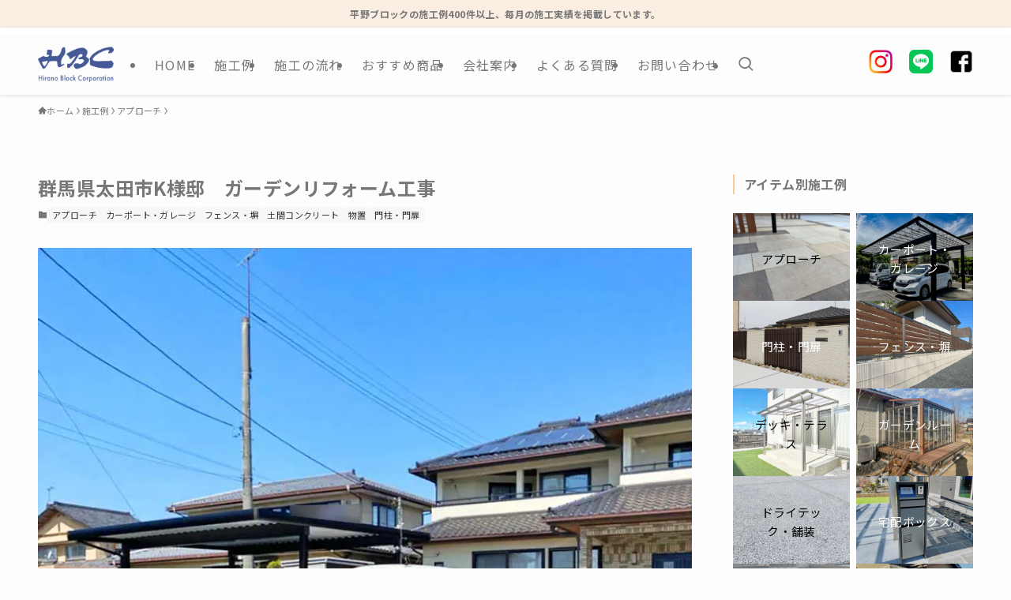

--- FILE ---
content_type: text/html; charset=UTF-8
request_url: https://hirano-block.co.jp/works/2572/
body_size: 21203
content:
<!DOCTYPE html>
<html lang="ja" data-loaded="false" data-scrolled="false" data-spmenu="closed">
<head>
<meta charset="utf-8">
<meta name="format-detection" content="telephone=no">
<meta http-equiv="X-UA-Compatible" content="IE=edge">
<meta name="viewport" content="width=device-width, viewport-fit=cover">
<title>群馬県太田市K様邸　ガーデンリフォーム工事 | 群馬 外構・エクステリア工事専門店の平野ブロック(太田市)</title>
<meta name='robots' content='max-image-preview:large' />
	<style>img:is([sizes="auto" i], [sizes^="auto," i]) { contain-intrinsic-size: 3000px 1500px }</style>
	<link rel="alternate" type="application/rss+xml" title="群馬 外構・エクステリア工事専門店の平野ブロック(太田市) &raquo; フィード" href="https://hirano-block.co.jp/feed/" />
<link rel="alternate" type="application/rss+xml" title="群馬 外構・エクステリア工事専門店の平野ブロック(太田市) &raquo; コメントフィード" href="https://hirano-block.co.jp/comments/feed/" />

<!-- SEO SIMPLE PACK 3.6.2 -->
<meta name="description" content="機能門柱・アプローチ・カーポート・フェンス・物置・家庭菜園・土間コンクリート 既存のお庭をリフォームし、使いやすいお庭にしました。機能門柱、アプローチ、G-1SSデラックスカーポート、お庭には家庭菜園も楽しめるスペースをつくりました。">
<link rel="canonical" href="https://hirano-block.co.jp/works/2572/">
<meta property="og:locale" content="ja_JP">
<meta property="og:type" content="article">
<meta property="og:image" content="https://hirano-block.co.jp/wp-content/uploads/2021/05/o-a-carport.jpg">
<meta property="og:title" content="群馬県太田市K様邸　ガーデンリフォーム工事 | 群馬 外構・エクステリア工事専門店の平野ブロック(太田市)">
<meta property="og:description" content="機能門柱・アプローチ・カーポート・フェンス・物置・家庭菜園・土間コンクリート 既存のお庭をリフォームし、使いやすいお庭にしました。機能門柱、アプローチ、G-1SSデラックスカーポート、お庭には家庭菜園も楽しめるスペースをつくりました。">
<meta property="og:url" content="https://hirano-block.co.jp/works/2572/">
<meta property="og:site_name" content="群馬 外構・エクステリア工事専門店の平野ブロック(太田市)">
<meta property="article:publisher" content="https://www.facebook.com/people//100054357768230/">
<meta name="twitter:card" content="summary">
<!-- Google Analytics (gtag.js) -->
<script async src="https://www.googletagmanager.com/gtag/js?id=G-QZJ6ZS2RNJ"></script>
<script>
	window.dataLayer = window.dataLayer || [];
	function gtag(){dataLayer.push(arguments);}
	gtag("js", new Date());
	gtag("config", "G-QZJ6ZS2RNJ");
</script>
	<!-- / SEO SIMPLE PACK -->

<link rel='stylesheet' id='font-awesome-all-css' href='https://hirano-block.co.jp/wp-content/themes/swell/assets/font-awesome/v6/css/all.min.css?ver=2.15.0' type='text/css' media='all' />
<link rel='stylesheet' id='wp-block-library-css' href='https://hirano-block.co.jp/wp-includes/css/dist/block-library/style.min.css?ver=6.8.3' type='text/css' media='all' />
<link rel='stylesheet' id='swell-icons-css' href='https://hirano-block.co.jp/wp-content/themes/swell/build/css/swell-icons.css?ver=2.15.0' type='text/css' media='all' />
<link rel='stylesheet' id='main_style-css' href='https://hirano-block.co.jp/wp-content/themes/swell/build/css/main.css?ver=2.15.0' type='text/css' media='all' />
<link rel='stylesheet' id='swell_blocks-css' href='https://hirano-block.co.jp/wp-content/themes/swell/build/css/blocks.css?ver=2.15.0' type='text/css' media='all' />
<style id='swell_custom-inline-css' type='text/css'>
:root{--swl-fz--content:3.8vw;--swl-letter_spacing:.025em;--swl-font_family:"Noto Sans JP", sans-serif;--swl-font_weight:400;--color_main:#f9cb9c;--color_text:#777777;--color_link:#1e73be;--color_htag:#f9cb9c;--color_bg:#fdfdfd;--color_gradient1:#000000;--color_gradient2:#ffffff;--color_main_thin:rgba(255, 254, 195, 0.05 );--color_main_dark:rgba(187, 152, 117, 1 );--color_list_check:#f9cb9c;--color_list_num:#f9cb9c;--color_list_good:#86dd7b;--color_list_triangle:#f4e03a;--color_list_bad:#f36060;--color_faq_q:#d55656;--color_faq_a:#d55656;--color_icon_good:#3cd250;--color_icon_good_bg:#ecffe9;--color_icon_bad:#4b73eb;--color_icon_bad_bg:#eafaff;--color_icon_info:#f578b4;--color_icon_info_bg:#fff0fa;--color_icon_announce:#ffa537;--color_icon_announce_bg:#fff5f0;--color_icon_pen:#7a7a7a;--color_icon_pen_bg:#f7f7f7;--color_icon_book:#787364;--color_icon_book_bg:#f8f6ef;--color_icon_point:#ffa639;--color_icon_check:#86d67c;--color_icon_batsu:#f36060;--color_icon_hatena:#5295cc;--color_icon_caution:#f7da38;--color_icon_memo:#84878a;--color_deep01:#9b5222;--color_deep02:#666666;--color_deep03:#63a84d;--color_deep04:#f09f4d;--color_pale01:#fff2f0;--color_pale02:#f3f8fd;--color_pale03:#f1f9ee;--color_pale04:#fdf9ee;--color_mark_blue:#b7e3ff;--color_mark_green:#bdf9c3;--color_mark_yellow:#fcf69f;--color_mark_orange:#ffddbc;--border01:solid 1px var(--color_main);--border02:double 4px var(--color_main);--border03:dashed 2px var(--color_border);--border04:solid 4px var(--color_gray);--card_posts_thumb_ratio:70.721%;--list_posts_thumb_ratio:61.805%;--big_posts_thumb_ratio:56.25%;--thumb_posts_thumb_ratio:61.805%;--blogcard_thumb_ratio:56.25%;--color_header_bg:#fdfdfd;--color_header_text:#777777;--color_footer_bg:#f9cb9c;--color_footer_text:#ffffff;--container_size:1200px;--article_size:900px;--logo_size_sp:64px;--logo_size_pc:45px;--logo_size_pcfix:40px;}.swl-cell-bg[data-icon="doubleCircle"]{--cell-icon-color:#ffc977}.swl-cell-bg[data-icon="circle"]{--cell-icon-color:#94e29c}.swl-cell-bg[data-icon="triangle"]{--cell-icon-color:#eeda2f}.swl-cell-bg[data-icon="close"]{--cell-icon-color:#ec9191}.swl-cell-bg[data-icon="hatena"]{--cell-icon-color:#93c9da}.swl-cell-bg[data-icon="check"]{--cell-icon-color:#94e29c}.swl-cell-bg[data-icon="line"]{--cell-icon-color:#9b9b9b}.cap_box[data-colset="col1"]{--capbox-color:#f59b5f;--capbox-color--bg:#fff8eb}.cap_box[data-colset="col2"]{--capbox-color:#4c4c4c;--capbox-color--bg:#ededed}.cap_box[data-colset="col3"]{--capbox-color:#2fcd90;--capbox-color--bg:#eafaf2}.red_{--the-btn-color:#f74a4a;--the-btn-color2:#ffbc49;--the-solid-shadow: rgba(185, 56, 56, 1 )}.blue_{--the-btn-color:#1e73be;--the-btn-color2:#35eaff;--the-solid-shadow: rgba(23, 86, 143, 1 )}.green_{--the-btn-color:#736d71;--the-btn-color2:#7bf7bd;--the-solid-shadow: rgba(86, 82, 85, 1 )}.is-style-btn_normal{--the-btn-radius:0px}.is-style-btn_solid{--the-btn-radius:0px}.is-style-btn_shiny{--the-btn-radius:0px}.is-style-btn_line{--the-btn-radius:80px}.post_content blockquote{padding:1.5em 2em 1.5em 3em}.post_content blockquote::before{content:"";display:block;width:5px;height:calc(100% - 3em);top:1.5em;left:1.5em;border-left:solid 1px rgba(180,180,180,.75);border-right:solid 1px rgba(180,180,180,.75);}.mark_blue{background:-webkit-linear-gradient(transparent 64%,var(--color_mark_blue) 0%);background:linear-gradient(transparent 64%,var(--color_mark_blue) 0%)}.mark_green{background:-webkit-linear-gradient(transparent 64%,var(--color_mark_green) 0%);background:linear-gradient(transparent 64%,var(--color_mark_green) 0%)}.mark_yellow{background:-webkit-linear-gradient(transparent 64%,var(--color_mark_yellow) 0%);background:linear-gradient(transparent 64%,var(--color_mark_yellow) 0%)}.mark_orange{background:-webkit-linear-gradient(transparent 64%,var(--color_mark_orange) 0%);background:linear-gradient(transparent 64%,var(--color_mark_orange) 0%)}[class*="is-style-icon_"]{color:#333;border-width:0}[class*="is-style-big_icon_"]{border-width:2px;border-style:solid}[data-col="gray"] .c-balloon__text{background:#f7f7f7;border-color:#ccc}[data-col="gray"] .c-balloon__before{border-right-color:#f7f7f7}[data-col="green"] .c-balloon__text{background:#d1f8c2;border-color:#9ddd93}[data-col="green"] .c-balloon__before{border-right-color:#d1f8c2}[data-col="blue"] .c-balloon__text{background:#e2f6ff;border-color:#93d2f0}[data-col="blue"] .c-balloon__before{border-right-color:#e2f6ff}[data-col="red"] .c-balloon__text{background:#ffebeb;border-color:#f48789}[data-col="red"] .c-balloon__before{border-right-color:#ffebeb}[data-col="yellow"] .c-balloon__text{background:#f9f7d2;border-color:#fbe593}[data-col="yellow"] .c-balloon__before{border-right-color:#f9f7d2}.-type-list2 .p-postList__body::after,.-type-big .p-postList__body::after{content: "READ MORE »";}.c-postThumb__cat{background-color:#f9cb9c;color:#696969;background-image: repeating-linear-gradient(-45deg,rgba(255,255,255,.1),rgba(255,255,255,.1) 6px,transparent 6px,transparent 12px)}.post_content h2:where(:not([class^="swell-block-"]):not(.faq_q):not(.p-postList__title)){background:var(--color_htag);padding:.75em 1em;color:#fff}.post_content h2:where(:not([class^="swell-block-"]):not(.faq_q):not(.p-postList__title))::before{position:absolute;display:block;pointer-events:none;content:"";top:-4px;left:0;width:100%;height:calc(100% + 4px);box-sizing:content-box;border-top:solid 2px var(--color_htag);border-bottom:solid 2px var(--color_htag)}.post_content h3:where(:not([class^="swell-block-"]):not(.faq_q):not(.p-postList__title)){padding:0 .5em .5em}.post_content h3:where(:not([class^="swell-block-"]):not(.faq_q):not(.p-postList__title))::before{content:"";width:100%;height:2px;background: repeating-linear-gradient(90deg, var(--color_htag) 0%, var(--color_htag) 29.3%, rgba(150,150,150,.2) 29.3%, rgba(150,150,150,.2) 100%)}.post_content h4:where(:not([class^="swell-block-"]):not(.faq_q):not(.p-postList__title)){padding:0 0 0 16px;border-left:solid 2px var(--color_htag)}.l-header{box-shadow: 0 1px 4px rgba(0,0,0,.12)}.l-header__bar{color:#777777;background:#ffffff}.l-header__menuBtn{order:3}.l-header__customBtn{order:1}.c-gnav a::after{background:var(--color_main)}.p-spHeadMenu .menu-item.-current{border-bottom-color:var(--color_main)}.c-gnav > li:hover > a,.c-gnav > .-current > a{background:rgba(250,250,250,0.16)}.c-gnav .sub-menu{color:#333;background:#fff}.l-fixHeader::before{opacity:1}.c-infoBar{color:#777777;background-color:#faede1}.c-infoBar__text{font-size:3vw}.c-infoBar__btn{background-color:#777777 !important}#pagetop{border-radius:50%}#fix_bottom_menu{color:#333}#fix_bottom_menu::before{background:#fff;opacity:0.9}#before_footer_widget{margin-bottom:0}.c-widget__title.-spmenu{padding:.5em .75em;border-radius:var(--swl-radius--2, 0px);background:var(--color_main);color:#fff;}.c-widget__title.-footer{padding:.5em}.c-widget__title.-footer::before{content:"";bottom:0;left:0;width:40%;z-index:1;background:var(--color_main)}.c-widget__title.-footer::after{content:"";bottom:0;left:0;width:100%;background:var(--color_border)}.c-secTitle{border-left:solid 2px var(--color_main);padding:0em .75em}.p-spMenu{color:#333333}.p-spMenu__inner::before{background:#fdfdfd;opacity:1}.p-spMenu__overlay{background:#000;opacity:0.6}[class*="page-numbers"]{color:#fff;background-color:#dedede}a{text-decoration: none}.l-topTitleArea.c-filterLayer::before{background-color:#000;opacity:0.2;content:""}@media screen and (min-width: 960px){:root{}}@media screen and (max-width: 959px){:root{}.l-header__logo{order:2;text-align:center}#pagetop{display:none}}@media screen and (min-width: 600px){:root{--swl-fz--content:16px;}.c-infoBar__text{font-size:12px}}@media screen and (max-width: 599px){:root{}}@media (min-width: 1108px) {.alignwide{left:-100px;width:calc(100% + 200px);}}@media (max-width: 1108px) {.-sidebar-off .swell-block-fullWide__inner.l-container .alignwide{left:0px;width:100%;}}.l-fixHeader .l-fixHeader__gnav{order:0}[data-scrolled=true] .l-fixHeader[data-ready]{opacity:1;-webkit-transform:translateY(0)!important;transform:translateY(0)!important;visibility:visible}.-body-solid .l-fixHeader{box-shadow:0 2px 4px var(--swl-color_shadow)}.l-fixHeader__inner{align-items:stretch;color:var(--color_header_text);display:flex;padding-bottom:0;padding-top:0;position:relative;z-index:1}.l-fixHeader__logo{align-items:center;display:flex;line-height:1;margin-right:24px;order:0;padding:16px 0}.c-infoBar{overflow:hidden;position:relative;width:100%}.c-infoBar.-bg-stripe:before{background-image:repeating-linear-gradient(-45deg,#fff 0 6px,transparent 6px 12px);content:"";display:block;opacity:.1}.c-infoBar__link{text-decoration:none;z-index:0}.c-infoBar__link,.c-infoBar__text{color:inherit;display:block;position:relative}.c-infoBar__text{font-weight:700;padding:8px 0;z-index:1}.c-infoBar__text.-flow-on{-webkit-animation:flowing_text 12s linear infinite;animation:flowing_text 12s linear infinite;-webkit-animation-duration:12s;animation-duration:12s;text-align:left;-webkit-transform:translateX(100%);transform:translateX(100%);white-space:nowrap}.c-infoBar__text.-flow-off{align-items:center;display:flex;flex-wrap:wrap;justify-content:center;text-align:center}.c-infoBar__btn{border-radius:40px;box-shadow:0 2px 4px var(--swl-color_shadow);color:#fff;display:block;font-size:.95em;line-height:2;margin-left:1em;min-width:1em;padding:0 1em;text-decoration:none;width:auto}@media (min-width:960px){.c-infoBar__text.-flow-on{-webkit-animation-duration:20s;animation-duration:20s}}@media (min-width:1200px){.c-infoBar__text.-flow-on{-webkit-animation-duration:24s;animation-duration:24s}}@media (min-width:1600px){.c-infoBar__text.-flow-on{-webkit-animation-duration:30s;animation-duration:30s}}[data-scrolled=true] #fix_bottom_menu{bottom:0}#fix_bottom_menu{box-shadow:0 0 4px rgba(0,0,0,.1);transition:bottom .4s;width:100%;z-index:100}#fix_bottom_menu:before{display:block;z-index:0}#fix_bottom_menu .menu_list{align-items:center;display:flex;height:50px;justify-content:space-between;padding:2px 0 0;position:relative;z-index:1}#fix_bottom_menu .menu_btn .open_btn{opacity:1;-webkit-transform:scale(1.1);transform:scale(1.1)}#fix_bottom_menu .menu-item{flex:1 1 100%;margin:0;padding:0;text-align:center}#fix_bottom_menu .menu-item a{color:inherit;display:block;line-height:1;text-decoration:none}#fix_bottom_menu .menu-item i{color:inherit;display:block;font-size:20px;height:20px;line-height:20px;text-align:center}#fix_bottom_menu .menu-item i:before{color:inherit;display:inline-block}#fix_bottom_menu span{color:inherit;display:block;font-size:10px;line-height:1;margin-top:4px;width:100%}@media not all and (min-width:960px){#fix_bottom_menu{display:block;padding-bottom:calc(env(safe-area-inset-bottom)*.5)}}.l-header__bar{position:relative;width:100%}.l-header__bar .c-catchphrase{color:inherit;font-size:12px;letter-spacing:var(--swl-letter_spacing,.2px);line-height:14px;margin-right:auto;overflow:hidden;padding:4px 0;white-space:nowrap;width:50%}.l-header__bar .c-iconList .c-iconList__link{margin:0;padding:4px 6px}.l-header__barInner{align-items:center;display:flex;justify-content:flex-end}@media (min-width:960px){.-series .l-header__inner{align-items:stretch;display:flex}.-series .l-header__logo{align-items:center;display:flex;flex-wrap:wrap;margin-right:24px;padding:16px 0}.-series .l-header__logo .c-catchphrase{font-size:13px;padding:4px 0}.-series .c-headLogo{margin-right:16px}.-series-right .l-header__inner{justify-content:space-between}.-series-right .c-gnavWrap{margin-left:auto}.-series-right .w-header{margin-left:12px}.-series-left .w-header{margin-left:auto}}@media (min-width:960px) and (min-width:600px){.-series .c-headLogo{max-width:400px}}.c-submenuToggleBtn:after{content:"";height:100%;left:0;position:absolute;top:0;width:100%;z-index:0}.c-submenuToggleBtn{cursor:pointer;display:block;height:2em;line-height:2;position:absolute;right:8px;text-align:center;top:50%;-webkit-transform:translateY(-50%);transform:translateY(-50%);width:2em;z-index:1}.c-submenuToggleBtn:before{content:"\e910";display:inline-block;font-family:icomoon;font-size:14px;transition:-webkit-transform .25s;transition:transform .25s;transition:transform .25s,-webkit-transform .25s}.c-submenuToggleBtn:after{border:1px solid;opacity:.15;transition:background-color .25s}.c-submenuToggleBtn.is-opened:before{-webkit-transform:rotate(-180deg);transform:rotate(-180deg)}.widget_categories>ul>.cat-item>a,.wp-block-categories-list>li>a{padding-left:1.75em}.c-listMenu a{padding:.75em .5em;position:relative}.c-gnav .sub-menu a:not(:last-child),.c-listMenu a:not(:last-child){padding-right:40px}.c-gnav .sub-menu .sub-menu{box-shadow:none}.c-gnav .sub-menu .sub-menu,.c-listMenu .children,.c-listMenu .sub-menu{height:0;margin:0;opacity:0;overflow:hidden;position:relative;transition:.25s}.c-gnav .sub-menu .sub-menu.is-opened,.c-listMenu .children.is-opened,.c-listMenu .sub-menu.is-opened{height:auto;opacity:1;visibility:visible}.c-gnav .sub-menu .sub-menu a,.c-listMenu .children a,.c-listMenu .sub-menu a{font-size:.9em;padding-left:1.5em}.c-gnav .sub-menu .sub-menu ul a,.c-listMenu .children ul a,.c-listMenu .sub-menu ul a{padding-left:2.25em}@media (min-width:600px){.c-submenuToggleBtn{height:28px;line-height:28px;transition:background-color .25s;width:28px}}@media (min-width:960px){.c-submenuToggleBtn:hover:after{background-color:currentcolor}}:root{--color_content_bg:var(--color_bg);}.c-widget__title.-side{border-left:solid 2px var(--color_main);padding:0em .75em}.c-shareBtns__item:not(:last-child){margin-right:8px}.c-shareBtns__btn{padding:6px 8px;border-radius:2px}@media screen and (min-width: 960px){:root{}.single .c-postTitle__date{display:none}}@media screen and (max-width: 959px){:root{}.single .c-postTitle__date{display:none}}@media screen and (min-width: 600px){:root{}}@media screen and (max-width: 599px){:root{}}.swell-block-fullWide__inner.l-container{--swl-fw_inner_pad:var(--swl-pad_container,0px)}@media (min-width:960px){.-sidebar-on .l-content .alignfull,.-sidebar-on .l-content .alignwide{left:-16px;width:calc(100% + 32px)}.swell-block-fullWide__inner.l-article{--swl-fw_inner_pad:var(--swl-pad_post_content,0px)}.-sidebar-on .swell-block-fullWide__inner .alignwide{left:0;width:100%}.-sidebar-on .swell-block-fullWide__inner .alignfull{left:calc(0px - var(--swl-fw_inner_pad, 0))!important;margin-left:0!important;margin-right:0!important;width:calc(100% + var(--swl-fw_inner_pad, 0)*2)!important}}.p-relatedPosts .p-postList__item{margin-bottom:1.5em}.p-relatedPosts .p-postList__times,.p-relatedPosts .p-postList__times>:last-child{margin-right:0}@media (min-width:600px){.p-relatedPosts .p-postList__item{width:33.33333%}}@media screen and (min-width:600px) and (max-width:1239px){.p-relatedPosts .p-postList__item:nth-child(7),.p-relatedPosts .p-postList__item:nth-child(8){display:none}}@media screen and (min-width:1240px){.p-relatedPosts .p-postList__item{width:25%}}.-index-off .p-toc,.swell-toc-placeholder:empty{display:none}.p-toc.-modal{height:100%;margin:0;overflow-y:auto;padding:0}#main_content .p-toc{border-radius:var(--swl-radius--2,0);margin:4em auto;max-width:800px}#sidebar .p-toc{margin-top:-.5em}.p-toc .__pn:before{content:none!important;counter-increment:none}.p-toc .__prev{margin:0 0 1em}.p-toc .__next{margin:1em 0 0}.p-toc.is-omitted:not([data-omit=ct]) [data-level="2"] .p-toc__childList{height:0;margin-bottom:-.5em;visibility:hidden}.p-toc.is-omitted:not([data-omit=nest]){position:relative}.p-toc.is-omitted:not([data-omit=nest]):before{background:linear-gradient(hsla(0,0%,100%,0),var(--color_bg));bottom:5em;content:"";height:4em;left:0;opacity:.75;pointer-events:none;position:absolute;width:100%;z-index:1}.p-toc.is-omitted:not([data-omit=nest]):after{background:var(--color_bg);bottom:0;content:"";height:5em;left:0;opacity:.75;position:absolute;width:100%;z-index:1}.p-toc.is-omitted:not([data-omit=nest]) .__next,.p-toc.is-omitted:not([data-omit=nest]) [data-omit="1"]{display:none}.p-toc .p-toc__expandBtn{background-color:#f7f7f7;border:rgba(0,0,0,.2);border-radius:5em;box-shadow:0 0 0 1px #bbb;color:#333;display:block;font-size:14px;line-height:1.5;margin:.75em auto 0;min-width:6em;padding:.5em 1em;position:relative;transition:box-shadow .25s;z-index:2}.p-toc[data-omit=nest] .p-toc__expandBtn{display:inline-block;font-size:13px;margin:0 0 0 1.25em;padding:.5em .75em}.p-toc:not([data-omit=nest]) .p-toc__expandBtn:after,.p-toc:not([data-omit=nest]) .p-toc__expandBtn:before{border-top-color:inherit;border-top-style:dotted;border-top-width:3px;content:"";display:block;height:1px;position:absolute;top:calc(50% - 1px);transition:border-color .25s;width:100%;width:22px}.p-toc:not([data-omit=nest]) .p-toc__expandBtn:before{right:calc(100% + 1em)}.p-toc:not([data-omit=nest]) .p-toc__expandBtn:after{left:calc(100% + 1em)}.p-toc.is-expanded .p-toc__expandBtn{border-color:transparent}.p-toc__ttl{display:block;font-size:1.2em;line-height:1;position:relative;text-align:center}.p-toc__ttl:before{content:"\e918";display:inline-block;font-family:icomoon;margin-right:.5em;padding-bottom:2px;vertical-align:middle}#index_modal .p-toc__ttl{margin-bottom:.5em}.p-toc__list li{line-height:1.6}.p-toc__list>li+li{margin-top:.5em}.p-toc__list .p-toc__childList{padding-left:.5em}.p-toc__list [data-level="3"]{font-size:.9em}.p-toc__list .mininote{display:none}.post_content .p-toc__list{padding-left:0}#sidebar .p-toc__list{margin-bottom:0}#sidebar .p-toc__list .p-toc__childList{padding-left:0}.p-toc__link{color:inherit;font-size:inherit;text-decoration:none}.p-toc__link:hover{opacity:.8}.p-toc.-double{background:var(--color_gray);background:linear-gradient(-45deg,transparent 25%,var(--color_gray) 25%,var(--color_gray) 50%,transparent 50%,transparent 75%,var(--color_gray) 75%,var(--color_gray));background-clip:padding-box;background-size:4px 4px;border-bottom:4px double var(--color_border);border-top:4px double var(--color_border);padding:1.5em 1em 1em}.p-toc.-double .p-toc__ttl{margin-bottom:.75em}@media (min-width:960px){#main_content .p-toc{width:92%}}@media (hover:hover){.p-toc .p-toc__expandBtn:hover{border-color:transparent;box-shadow:0 0 0 2px currentcolor}}@media (min-width:600px){.p-toc.-double{padding:2em}}.p-pnLinks{align-items:stretch;display:flex;justify-content:space-between;margin:2em 0}.p-pnLinks__item{font-size:3vw;position:relative;width:49%}.p-pnLinks__item:before{content:"";display:block;height:.5em;pointer-events:none;position:absolute;top:50%;width:.5em;z-index:1}.p-pnLinks__item.-prev:before{border-bottom:1px solid;border-left:1px solid;left:.35em;-webkit-transform:rotate(45deg) translateY(-50%);transform:rotate(45deg) translateY(-50%)}.p-pnLinks__item.-prev .p-pnLinks__thumb{margin-right:8px}.p-pnLinks__item.-next .p-pnLinks__link{justify-content:flex-end}.p-pnLinks__item.-next:before{border-bottom:1px solid;border-right:1px solid;right:.35em;-webkit-transform:rotate(-45deg) translateY(-50%);transform:rotate(-45deg) translateY(-50%)}.p-pnLinks__item.-next .p-pnLinks__thumb{margin-left:8px;order:2}.p-pnLinks__item.-next:first-child{margin-left:auto}.p-pnLinks__link{align-items:center;border-radius:var(--swl-radius--2,0);color:inherit;display:flex;height:100%;line-height:1.4;min-height:4em;padding:.6em 1em .5em;position:relative;text-decoration:none;transition:box-shadow .25s;width:100%}.p-pnLinks__thumb{border-radius:var(--swl-radius--4,0);height:32px;-o-object-fit:cover;object-fit:cover;width:48px}.p-pnLinks .-prev .p-pnLinks__link{border-left:1.25em solid var(--color_main)}.p-pnLinks .-prev:before{color:#fff}.p-pnLinks .-next .p-pnLinks__link{border-right:1.25em solid var(--color_main)}.p-pnLinks .-next:before{color:#fff}@media not all and (min-width:960px){.p-pnLinks.-thumb-on{display:block}.p-pnLinks.-thumb-on .p-pnLinks__item{width:100%}}@media (min-width:600px){.p-pnLinks__item{font-size:13px}.p-pnLinks__thumb{height:48px;width:72px}.p-pnLinks__title{transition:-webkit-transform .25s;transition:transform .25s;transition:transform .25s,-webkit-transform .25s}.-prev>.p-pnLinks__link:hover .p-pnLinks__title{-webkit-transform:translateX(4px);transform:translateX(4px)}.-next>.p-pnLinks__link:hover .p-pnLinks__title{-webkit-transform:translateX(-4px);transform:translateX(-4px)}.p-pnLinks .-prev .p-pnLinks__link:hover{box-shadow:1px 1px 2px var(--swl-color_shadow)}.p-pnLinks .-next .p-pnLinks__link:hover{box-shadow:-1px 1px 2px var(--swl-color_shadow)}}
</style>
<link rel='stylesheet' id='swell-parts/footer-css' href='https://hirano-block.co.jp/wp-content/themes/swell/build/css/modules/parts/footer.css?ver=2.15.0' type='text/css' media='all' />
<link rel='stylesheet' id='swell-page/single-css' href='https://hirano-block.co.jp/wp-content/themes/swell/build/css/modules/page/single.css?ver=2.15.0' type='text/css' media='all' />
<style id='classic-theme-styles-inline-css' type='text/css'>
/*! This file is auto-generated */
.wp-block-button__link{color:#fff;background-color:#32373c;border-radius:9999px;box-shadow:none;text-decoration:none;padding:calc(.667em + 2px) calc(1.333em + 2px);font-size:1.125em}.wp-block-file__button{background:#32373c;color:#fff;text-decoration:none}
</style>
<style id='global-styles-inline-css' type='text/css'>
:root{--wp--preset--aspect-ratio--square: 1;--wp--preset--aspect-ratio--4-3: 4/3;--wp--preset--aspect-ratio--3-4: 3/4;--wp--preset--aspect-ratio--3-2: 3/2;--wp--preset--aspect-ratio--2-3: 2/3;--wp--preset--aspect-ratio--16-9: 16/9;--wp--preset--aspect-ratio--9-16: 9/16;--wp--preset--color--black: #000;--wp--preset--color--cyan-bluish-gray: #abb8c3;--wp--preset--color--white: #fff;--wp--preset--color--pale-pink: #f78da7;--wp--preset--color--vivid-red: #cf2e2e;--wp--preset--color--luminous-vivid-orange: #ff6900;--wp--preset--color--luminous-vivid-amber: #fcb900;--wp--preset--color--light-green-cyan: #7bdcb5;--wp--preset--color--vivid-green-cyan: #00d084;--wp--preset--color--pale-cyan-blue: #8ed1fc;--wp--preset--color--vivid-cyan-blue: #0693e3;--wp--preset--color--vivid-purple: #9b51e0;--wp--preset--color--swl-main: var(--color_main);--wp--preset--color--swl-main-thin: var(--color_main_thin);--wp--preset--color--swl-gray: var(--color_gray);--wp--preset--color--swl-deep-01: var(--color_deep01);--wp--preset--color--swl-deep-02: var(--color_deep02);--wp--preset--color--swl-deep-03: var(--color_deep03);--wp--preset--color--swl-deep-04: var(--color_deep04);--wp--preset--color--swl-pale-01: var(--color_pale01);--wp--preset--color--swl-pale-02: var(--color_pale02);--wp--preset--color--swl-pale-03: var(--color_pale03);--wp--preset--color--swl-pale-04: var(--color_pale04);--wp--preset--gradient--vivid-cyan-blue-to-vivid-purple: linear-gradient(135deg,rgba(6,147,227,1) 0%,rgb(155,81,224) 100%);--wp--preset--gradient--light-green-cyan-to-vivid-green-cyan: linear-gradient(135deg,rgb(122,220,180) 0%,rgb(0,208,130) 100%);--wp--preset--gradient--luminous-vivid-amber-to-luminous-vivid-orange: linear-gradient(135deg,rgba(252,185,0,1) 0%,rgba(255,105,0,1) 100%);--wp--preset--gradient--luminous-vivid-orange-to-vivid-red: linear-gradient(135deg,rgba(255,105,0,1) 0%,rgb(207,46,46) 100%);--wp--preset--gradient--very-light-gray-to-cyan-bluish-gray: linear-gradient(135deg,rgb(238,238,238) 0%,rgb(169,184,195) 100%);--wp--preset--gradient--cool-to-warm-spectrum: linear-gradient(135deg,rgb(74,234,220) 0%,rgb(151,120,209) 20%,rgb(207,42,186) 40%,rgb(238,44,130) 60%,rgb(251,105,98) 80%,rgb(254,248,76) 100%);--wp--preset--gradient--blush-light-purple: linear-gradient(135deg,rgb(255,206,236) 0%,rgb(152,150,240) 100%);--wp--preset--gradient--blush-bordeaux: linear-gradient(135deg,rgb(254,205,165) 0%,rgb(254,45,45) 50%,rgb(107,0,62) 100%);--wp--preset--gradient--luminous-dusk: linear-gradient(135deg,rgb(255,203,112) 0%,rgb(199,81,192) 50%,rgb(65,88,208) 100%);--wp--preset--gradient--pale-ocean: linear-gradient(135deg,rgb(255,245,203) 0%,rgb(182,227,212) 50%,rgb(51,167,181) 100%);--wp--preset--gradient--electric-grass: linear-gradient(135deg,rgb(202,248,128) 0%,rgb(113,206,126) 100%);--wp--preset--gradient--midnight: linear-gradient(135deg,rgb(2,3,129) 0%,rgb(40,116,252) 100%);--wp--preset--font-size--small: 0.9em;--wp--preset--font-size--medium: 1.1em;--wp--preset--font-size--large: 1.25em;--wp--preset--font-size--x-large: 42px;--wp--preset--font-size--xs: 0.75em;--wp--preset--font-size--huge: 1.6em;--wp--preset--spacing--20: 0.44rem;--wp--preset--spacing--30: 0.67rem;--wp--preset--spacing--40: 1rem;--wp--preset--spacing--50: 1.5rem;--wp--preset--spacing--60: 2.25rem;--wp--preset--spacing--70: 3.38rem;--wp--preset--spacing--80: 5.06rem;--wp--preset--shadow--natural: 6px 6px 9px rgba(0, 0, 0, 0.2);--wp--preset--shadow--deep: 12px 12px 50px rgba(0, 0, 0, 0.4);--wp--preset--shadow--sharp: 6px 6px 0px rgba(0, 0, 0, 0.2);--wp--preset--shadow--outlined: 6px 6px 0px -3px rgba(255, 255, 255, 1), 6px 6px rgba(0, 0, 0, 1);--wp--preset--shadow--crisp: 6px 6px 0px rgba(0, 0, 0, 1);}:where(.is-layout-flex){gap: 0.5em;}:where(.is-layout-grid){gap: 0.5em;}body .is-layout-flex{display: flex;}.is-layout-flex{flex-wrap: wrap;align-items: center;}.is-layout-flex > :is(*, div){margin: 0;}body .is-layout-grid{display: grid;}.is-layout-grid > :is(*, div){margin: 0;}:where(.wp-block-columns.is-layout-flex){gap: 2em;}:where(.wp-block-columns.is-layout-grid){gap: 2em;}:where(.wp-block-post-template.is-layout-flex){gap: 1.25em;}:where(.wp-block-post-template.is-layout-grid){gap: 1.25em;}.has-black-color{color: var(--wp--preset--color--black) !important;}.has-cyan-bluish-gray-color{color: var(--wp--preset--color--cyan-bluish-gray) !important;}.has-white-color{color: var(--wp--preset--color--white) !important;}.has-pale-pink-color{color: var(--wp--preset--color--pale-pink) !important;}.has-vivid-red-color{color: var(--wp--preset--color--vivid-red) !important;}.has-luminous-vivid-orange-color{color: var(--wp--preset--color--luminous-vivid-orange) !important;}.has-luminous-vivid-amber-color{color: var(--wp--preset--color--luminous-vivid-amber) !important;}.has-light-green-cyan-color{color: var(--wp--preset--color--light-green-cyan) !important;}.has-vivid-green-cyan-color{color: var(--wp--preset--color--vivid-green-cyan) !important;}.has-pale-cyan-blue-color{color: var(--wp--preset--color--pale-cyan-blue) !important;}.has-vivid-cyan-blue-color{color: var(--wp--preset--color--vivid-cyan-blue) !important;}.has-vivid-purple-color{color: var(--wp--preset--color--vivid-purple) !important;}.has-black-background-color{background-color: var(--wp--preset--color--black) !important;}.has-cyan-bluish-gray-background-color{background-color: var(--wp--preset--color--cyan-bluish-gray) !important;}.has-white-background-color{background-color: var(--wp--preset--color--white) !important;}.has-pale-pink-background-color{background-color: var(--wp--preset--color--pale-pink) !important;}.has-vivid-red-background-color{background-color: var(--wp--preset--color--vivid-red) !important;}.has-luminous-vivid-orange-background-color{background-color: var(--wp--preset--color--luminous-vivid-orange) !important;}.has-luminous-vivid-amber-background-color{background-color: var(--wp--preset--color--luminous-vivid-amber) !important;}.has-light-green-cyan-background-color{background-color: var(--wp--preset--color--light-green-cyan) !important;}.has-vivid-green-cyan-background-color{background-color: var(--wp--preset--color--vivid-green-cyan) !important;}.has-pale-cyan-blue-background-color{background-color: var(--wp--preset--color--pale-cyan-blue) !important;}.has-vivid-cyan-blue-background-color{background-color: var(--wp--preset--color--vivid-cyan-blue) !important;}.has-vivid-purple-background-color{background-color: var(--wp--preset--color--vivid-purple) !important;}.has-black-border-color{border-color: var(--wp--preset--color--black) !important;}.has-cyan-bluish-gray-border-color{border-color: var(--wp--preset--color--cyan-bluish-gray) !important;}.has-white-border-color{border-color: var(--wp--preset--color--white) !important;}.has-pale-pink-border-color{border-color: var(--wp--preset--color--pale-pink) !important;}.has-vivid-red-border-color{border-color: var(--wp--preset--color--vivid-red) !important;}.has-luminous-vivid-orange-border-color{border-color: var(--wp--preset--color--luminous-vivid-orange) !important;}.has-luminous-vivid-amber-border-color{border-color: var(--wp--preset--color--luminous-vivid-amber) !important;}.has-light-green-cyan-border-color{border-color: var(--wp--preset--color--light-green-cyan) !important;}.has-vivid-green-cyan-border-color{border-color: var(--wp--preset--color--vivid-green-cyan) !important;}.has-pale-cyan-blue-border-color{border-color: var(--wp--preset--color--pale-cyan-blue) !important;}.has-vivid-cyan-blue-border-color{border-color: var(--wp--preset--color--vivid-cyan-blue) !important;}.has-vivid-purple-border-color{border-color: var(--wp--preset--color--vivid-purple) !important;}.has-vivid-cyan-blue-to-vivid-purple-gradient-background{background: var(--wp--preset--gradient--vivid-cyan-blue-to-vivid-purple) !important;}.has-light-green-cyan-to-vivid-green-cyan-gradient-background{background: var(--wp--preset--gradient--light-green-cyan-to-vivid-green-cyan) !important;}.has-luminous-vivid-amber-to-luminous-vivid-orange-gradient-background{background: var(--wp--preset--gradient--luminous-vivid-amber-to-luminous-vivid-orange) !important;}.has-luminous-vivid-orange-to-vivid-red-gradient-background{background: var(--wp--preset--gradient--luminous-vivid-orange-to-vivid-red) !important;}.has-very-light-gray-to-cyan-bluish-gray-gradient-background{background: var(--wp--preset--gradient--very-light-gray-to-cyan-bluish-gray) !important;}.has-cool-to-warm-spectrum-gradient-background{background: var(--wp--preset--gradient--cool-to-warm-spectrum) !important;}.has-blush-light-purple-gradient-background{background: var(--wp--preset--gradient--blush-light-purple) !important;}.has-blush-bordeaux-gradient-background{background: var(--wp--preset--gradient--blush-bordeaux) !important;}.has-luminous-dusk-gradient-background{background: var(--wp--preset--gradient--luminous-dusk) !important;}.has-pale-ocean-gradient-background{background: var(--wp--preset--gradient--pale-ocean) !important;}.has-electric-grass-gradient-background{background: var(--wp--preset--gradient--electric-grass) !important;}.has-midnight-gradient-background{background: var(--wp--preset--gradient--midnight) !important;}.has-small-font-size{font-size: var(--wp--preset--font-size--small) !important;}.has-medium-font-size{font-size: var(--wp--preset--font-size--medium) !important;}.has-large-font-size{font-size: var(--wp--preset--font-size--large) !important;}.has-x-large-font-size{font-size: var(--wp--preset--font-size--x-large) !important;}
:where(.wp-block-post-template.is-layout-flex){gap: 1.25em;}:where(.wp-block-post-template.is-layout-grid){gap: 1.25em;}
:where(.wp-block-columns.is-layout-flex){gap: 2em;}:where(.wp-block-columns.is-layout-grid){gap: 2em;}
:root :where(.wp-block-pullquote){font-size: 1.5em;line-height: 1.6;}
</style>
<link rel='stylesheet' id='child_style-css' href='https://hirano-block.co.jp/wp-content/themes/swell_child/style.css?ver=2026013033016' type='text/css' media='all' />

<link href="https://fonts.googleapis.com/css?family=Noto+Sans+JP:400,700&#038;display=swap" rel="stylesheet">
<noscript><link href="https://hirano-block.co.jp/wp-content/themes/swell/build/css/noscript.css" rel="stylesheet"></noscript>
<link rel="https://api.w.org/" href="https://hirano-block.co.jp/wp-json/" /><link rel="alternate" title="JSON" type="application/json" href="https://hirano-block.co.jp/wp-json/wp/v2/works/2572" /><link rel='shortlink' href='https://hirano-block.co.jp/?p=2572' />
<link rel="icon" href="https://hirano-block.co.jp/wp-content/uploads/2021/04/cropped-square-32x32.jpg" sizes="32x32" />
<link rel="icon" href="https://hirano-block.co.jp/wp-content/uploads/2021/04/cropped-square-192x192.jpg" sizes="192x192" />
<link rel="apple-touch-icon" href="https://hirano-block.co.jp/wp-content/uploads/2021/04/cropped-square-180x180.jpg" />
<meta name="msapplication-TileImage" content="https://hirano-block.co.jp/wp-content/uploads/2021/04/cropped-square-270x270.jpg" />
		<style type="text/css" id="wp-custom-css">
			.w-beforeFooter {
    margin:0;
  }

.l-content {
    margin: 0 auto 1em; 
}

/* reCAPTCHA v3　表示位置調整*/
.grecaptcha-badge{
position: fixed;
bottom: 65px!important;
}

/* アーカイブページサブタイトル非表示*/
.c-pageTitle__subTitle {
	display:none;
}	

/* パンくずリストに記事タイトル表示*/
.single span.p-breadcrumb__text {
    display: block;
}

/* 日付の時計アイコン消す*/
.icon-posted::before {
    content: none;
}

/* 日付のフォント大きくする*/
.icon-posted {
font-size:15px;
}

/* おすすめ商品日付非表示*/
.post-type-archive-proannai .icon-posted {
display:none;
}

/* メニューフォント大きく太字*/
.c-gnav>.menu-item>a .ttl {
font-size: 16px;
letter-spacing: 1.3px;
}

/*メニューの内容を消す*/
.p-spMenu__nav{
	display:none;
}
/*メニューのタイトルを消す*/
.c-widget__title.-spmenu{
  display:none;
}
		</style>
		
<link rel="stylesheet" href="https://hirano-block.co.jp/wp-content/themes/swell/build/css/print.css" media="print" >
</head>
<body>
<div id="body_wrap" class="wp-singular works-template-default single single-works postid-2572 single-format-standard wp-theme-swell wp-child-theme-swell_child -bg-fix -index-off -sidebar-on -frame-off id_2572" >
<div id="sp_menu" class="p-spMenu -right">
	<div class="p-spMenu__inner">
		<div class="p-spMenu__closeBtn">
			<button class="c-iconBtn -menuBtn c-plainBtn" data-onclick="toggleMenu" aria-label="メニューを閉じる">
				<i class="c-iconBtn__icon icon-close-thin"></i>
			</button>
		</div>
		<div class="p-spMenu__body">
			<div class="c-widget__title -spmenu">
				MENU			</div>
			<div class="p-spMenu__nav">
				<ul class="c-spnav c-listMenu"><li class="menu-item menu-item-type-post_type menu-item-object-page menu-item-home menu-item-1576"><a href="https://hirano-block.co.jp/">HOME</a></li>
<li class="menu-item menu-item-type-post_type_archive menu-item-object-works menu-item-2685"><a href="https://hirano-block.co.jp/works/">施工例</a></li>
<li class="menu-item menu-item-type-post_type menu-item-object-page menu-item-1579"><a href="https://hirano-block.co.jp/workflow/">施工の流れ</a></li>
<li class="menu-item menu-item-type-post_type_archive menu-item-object-proannai menu-item-2310"><a href="https://hirano-block.co.jp/proannai/">おすすめ商品</a></li>
<li class="menu-item menu-item-type-post_type menu-item-object-post menu-item-2010"><a href="https://hirano-block.co.jp/drytech/">ドライテックについて</a></li>
<li class="menu-item menu-item-type-post_type menu-item-object-page menu-item-1580"><a href="https://hirano-block.co.jp/kaishaannai/">会社案内</a></li>
<li class="menu-item menu-item-type-post_type menu-item-object-page menu-item-5032"><a href="https://hirano-block.co.jp/faq/">よくある質問</a></li>
<li class="menu-item menu-item-type-post_type menu-item-object-page menu-item-1581"><a href="https://hirano-block.co.jp/contact/">お問い合わせ</a></li>
</ul>			</div>
			<div id="sp_menu_bottom" class="p-spMenu__bottom w-spMenuBottom"><div id="custom_html-2" class="widget_text c-widget widget_custom_html"><div class="textwidget custom-html-widget"><div class="p-blogParts post_content" data-partsID="6903"><div class="wp-block-image u-mb-ctrl u-mb-20">
<figure class="alignleft size-full is-resized"><a href="https://hirano-block.co.jp/"><img decoding="async" width="250" height="117" src="https://hirano-block.co.jp/wp-content/uploads/2024/08/hbc2024_2.png" alt="平野ブロックロゴ" class="wp-image-6553" style="width:auto;height:45px"/></a></figure></div>


<p><a href="https://hirano-block.co.jp/" data-type="page" data-id="17"><span class="swl-fz u-fz-l">HOME</span></a></p>



<p><a href="https://hirano-block.co.jp/works/"><span class="swl-fz u-fz-l">施工例</span>　<span class="swl-fz u-fz-s">WORKS</span></a></p>



<p><a href="https://hirano-block.co.jp/workflow/" data-type="page" data-id="15"><span class="swl-fz u-fz-l">施工の流れ</span>   WORK<span class="swl-fz u-fz-s">FLOW</span></a></p>



<p><a href="https://hirano-block.co.jp/proannai/"><span class="swl-fz u-fz-l">おすすめ商品</span>　<span class="swl-fz u-fz-s">RECOMMENDED</span></a></p>



<p><a href="https://hirano-block.co.jp/drytech/"><span class="swl-fz u-fz-l">ドライテックについて</span>　<span class="swl-fz u-fz-s">DRY TECH</span></a></p>



<p><a href="https://hirano-block.co.jp/kaishaannai/" data-type="page" data-id="11"><span class="swl-fz u-fz-l">会社案内</span>　<span class="swl-fz u-fz-s">COMPANY</span></a></p>



<p><a href="https://hirano-block.co.jp/faq/" data-type="page" data-id="5023"><span class="swl-fz u-fz-l">よくある質問</span>　<span class="swl-fz u-fz-s">QUESTION</span></a></p>



<p><a href="https://hirano-block.co.jp/contact/" data-type="page" data-id="19"><span class="swl-fz u-fz-l">お問い合わせ</span>　<span class="swl-fz u-fz-s">CONTACT</span></a></p>




</div></div></div><div id="text-20" class="c-widget widget_text">			<div class="textwidget"><div class="p-blogParts post_content" data-partsID="5021">
<div class="swell-block-box-menu is-style-default" data-has-gap="1" data-direction="horizontal" style="--the-box-width--mb:100%;--the-gap:2px;--the-icon-size:2em"><div class="swell-block-box-menu__inner">
<div class="swell-block-box-menu__item has-link" data-has-gradient="0" data-icon-type="img"><a href="https://www.instagram.com/mic0731/" class="swell-block-box-menu__link" rel="noopener noreferrer" target="_blank"><figure class="swell-block-box-menu__figure"><img decoding="async" width="150" height="150" class="wp-image-5069 size-full" src="https://hirano-block.co.jp/wp-content/uploads/2023/05/insta_co.gif" alt=""/></figure><span class="swell-block-box-menu__text">Instagram(最新施工例掲載)</span></a></div>



<div class="swell-block-box-menu__item has-link" data-has-gradient="0" data-icon-type="svg" style="--the-icon-color:#00b900"><a href="https://line.me/R/ti/p/@913ufeoo" class="swell-block-box-menu__link" rel="noopener noreferrer" target="_blank"><div class="swell-block-box-menu__figure"><svg height="1em" width="1em" xmlns="http://www.w3.org/2000/svg" aria-hidden="true" viewBox="0 0 448 512"><path d="M272.1 204.2v71.1c0 1.8-1.4 3.2-3.2 3.2h-11.4c-1.1 0-2.1-.6-2.6-1.3l-32.6-44v42.2c0 1.8-1.4 3.2-3.2 3.2h-11.4c-1.8 0-3.2-1.4-3.2-3.2v-71.1c0-1.8 1.4-3.2 3.2-3.2H219c1 0 2.1.5 2.6 1.4l32.6 44v-42.2c0-1.8 1.4-3.2 3.2-3.2h11.4c1.8-.1 3.3 1.4 3.3 3.1zm-82-3.2h-11.4c-1.8 0-3.2 1.4-3.2 3.2v71.1c0 1.8 1.4 3.2 3.2 3.2h11.4c1.8 0 3.2-1.4 3.2-3.2v-71.1c0-1.7-1.4-3.2-3.2-3.2zm-27.5 59.6h-31.1v-56.4c0-1.8-1.4-3.2-3.2-3.2h-11.4c-1.8 0-3.2 1.4-3.2 3.2v71.1c0 .9.3 1.6.9 2.2.6.5 1.3.9 2.2.9h45.7c1.8 0 3.2-1.4 3.2-3.2v-11.4c0-1.7-1.4-3.2-3.1-3.2zM332.1 201h-45.7c-1.7 0-3.2 1.4-3.2 3.2v71.1c0 1.7 1.4 3.2 3.2 3.2h45.7c1.8 0 3.2-1.4 3.2-3.2v-11.4c0-1.8-1.4-3.2-3.2-3.2H301v-12h31.1c1.8 0 3.2-1.4 3.2-3.2V234c0-1.8-1.4-3.2-3.2-3.2H301v-12h31.1c1.8 0 3.2-1.4 3.2-3.2v-11.4c-.1-1.7-1.5-3.2-3.2-3.2zM448 113.7V399c-.1 44.8-36.8 81.1-81.7 81H81c-44.8-.1-81.1-36.9-81-81.7V113c.1-44.8 36.9-81.1 81.7-81H367c44.8.1 81.1 36.8 81 81.7zm-61.6 122.6c0-73-73.2-132.4-163.1-132.4-89.9 0-163.1 59.4-163.1 132.4 0 65.4 58 120.2 136.4 130.6 19.1 4.1 16.9 11.1 12.6 36.8-.7 4.1-3.3 16.1 14.1 8.8 17.4-7.3 93.9-55.3 128.2-94.7 23.6-26 34.9-52.3 34.9-81.5z"></path></svg></div><span class="swell-block-box-menu__text">LINEでお問い合わせ</span></a></div>



<div class="swell-block-box-menu__item has-link" data-has-gradient="0" data-icon-type="svg" style="--the-icon-color:#000"><a href="https://www.facebook.com/people/%E5%B9%B3%E9%87%8E%E3%83%96%E3%83%AD%E3%83%83%E3%82%AF%E6%A0%AA%E5%BC%8F%E4%BC%9A%E7%A4%BE/100054357768230/" class="swell-block-box-menu__link" rel="noopener noreferrer" target="_blank"><div class="swell-block-box-menu__figure"><svg height="1em" width="1em" xmlns="http://www.w3.org/2000/svg" aria-hidden="true" viewBox="0 0 512 512"><path d="M504 256C504 119 393 8 256 8S8 119 8 256c0 123.78 90.69 226.38 209.25 245V327.69h-63V256h63v-54.64c0-62.15 37-96.48 93.67-96.48 27.14 0 55.52 4.84 55.52 4.84v61h-31.28c-30.8 0-40.41 19.12-40.41 38.73V256h68.78l-11 71.69h-57.78V501C413.31 482.38 504 379.78 504 256z"></path></svg></div><span class="swell-block-box-menu__text">Facebook</span></a></div>
</div></div>
</div>
</div>
		</div></div>		</div>
	</div>
	<div class="p-spMenu__overlay c-overlay" data-onclick="toggleMenu"></div>
</div>
<div class="c-infoBar -bg-no_effect">
			<a href="https://hirano-block.co.jp/works/" class="c-infoBar__link">
			<span class="c-infoBar__text -flow-off">平野ブロックの施工例400件以上、毎月の施工実績を掲載しています。</span>
		</a>
	</div>
<header id="header" class="l-header -series -series-left" data-spfix="1">
	<div class="l-header__bar pc_">
	<div class="l-header__barInner l-container">
		<div class="c-catchphrase"></div>	</div>
</div>
	<div class="l-header__inner l-container">
		<div class="l-header__logo">
			<div class="c-headLogo -img"><a href="https://hirano-block.co.jp/" title="群馬 外構・エクステリア工事専門店の平野ブロック(太田市)" class="c-headLogo__link" rel="home"><img width="250" height="117"  src="https://hirano-block.co.jp/wp-content/uploads/2024/08/hbc2024_2.png" alt="群馬 外構・エクステリア工事専門店の平野ブロック(太田市)" class="c-headLogo__img" sizes="(max-width: 959px) 50vw, 800px" decoding="async" loading="eager" ></a></div>					</div>
		<nav id="gnav" class="l-header__gnav c-gnavWrap">
					<ul class="c-gnav">
			<li class="menu-item menu-item-type-post_type menu-item-object-page menu-item-home menu-item-33"><a href="https://hirano-block.co.jp/"><span class="ttl">HOME</span></a></li>
<li class="menu-item menu-item-type-post_type_archive menu-item-object-works menu-item-254"><a href="https://hirano-block.co.jp/works/"><span class="ttl">施工例</span></a></li>
<li class="menu-item menu-item-type-post_type menu-item-object-page menu-item-34"><a href="https://hirano-block.co.jp/workflow/"><span class="ttl">施工の流れ</span></a></li>
<li class="menu-item menu-item-type-post_type_archive menu-item-object-proannai menu-item-2308"><a href="https://hirano-block.co.jp/proannai/"><span class="ttl">おすすめ商品</span></a></li>
<li class="menu-item menu-item-type-post_type menu-item-object-page menu-item-35"><a href="https://hirano-block.co.jp/kaishaannai/"><span class="ttl">会社案内</span></a></li>
<li class="menu-item menu-item-type-post_type menu-item-object-page menu-item-5033"><a href="https://hirano-block.co.jp/faq/"><span class="ttl">よくある質問</span></a></li>
<li class="menu-item menu-item-type-post_type menu-item-object-page menu-item-38"><a href="https://hirano-block.co.jp/contact/"><span class="ttl">お問い合わせ</span></a></li>
							<li class="menu-item c-gnav__s">
					<button class="c-gnav__sBtn c-plainBtn" data-onclick="toggleSearch" aria-label="検索ボタン">
						<i class="icon-search"></i>
					</button>
				</li>
					</ul>
			</nav>
		<div class="w-header pc_"><div class="w-header__inner"><div id="text-25" class="w-header__item widget_text">			<div class="textwidget"><div class="p-blogParts post_content" data-partsID="3435">
<p><a rel="noreferrer noopener" href="https://www.instagram.com/mic0731/" target="_blank"><img decoding="async" width="30" height="30" class="wp-image-5069" style="width: 30px;" src="https://hirano-block.co.jp/wp-content/uploads/2023/05/insta_co.gif" alt=""></a>　  <a rel="noreferrer noopener" href="https://line.me/R/ti/p/@913ufeoo" target="_blank"><img decoding="async" width="30" height="30" class="wp-image-5206" style="width: 30px;" src="https://hirano-block.co.jp/wp-content/uploads/2022/04/line_bt.gif" alt=""></a> 　<a href="https://www.facebook.com/people/%E5%B9%B3%E9%87%8E%E3%83%96%E3%83%AD%E3%83%83%E3%82%AF%E6%A0%AA%E5%BC%8F%E4%BC%9A%E7%A4%BE/100054357768230/" target="_blank" rel="noreferrer noopener"><img decoding="async" width="30" height="30" class="wp-image-5207" style="width: 30px;" src="https://hirano-block.co.jp/wp-content/uploads/2022/04/facebook.jpg" alt=""></a></p>
</div>
</div>
		</div></div></div><div class="l-header__customBtn sp_">
			<a href="tel:0120056068" class="c-iconBtn">
			<i class="c-iconBtn__icon icon-phone"></i>
					</a>
	</div>
<div class="l-header__menuBtn sp_">
	<button class="c-iconBtn -menuBtn c-plainBtn" data-onclick="toggleMenu" aria-label="メニューボタン">
		<i class="c-iconBtn__icon icon-menu-thin"></i>
			</button>
</div>
	</div>
	</header>
<div id="fix_header" class="l-fixHeader -series -series-left">
	<div class="l-fixHeader__inner l-container">
		<div class="l-fixHeader__logo">
			<div class="c-headLogo -img"><a href="https://hirano-block.co.jp/" title="群馬 外構・エクステリア工事専門店の平野ブロック(太田市)" class="c-headLogo__link" rel="home"><img width="250" height="117"  src="https://hirano-block.co.jp/wp-content/uploads/2024/08/hbc2024_2.png" alt="群馬 外構・エクステリア工事専門店の平野ブロック(太田市)" class="c-headLogo__img" sizes="(max-width: 959px) 50vw, 800px" decoding="async" loading="eager" ></a></div>		</div>
		<div class="l-fixHeader__gnav c-gnavWrap">
					<ul class="c-gnav">
			<li class="menu-item menu-item-type-post_type menu-item-object-page menu-item-home menu-item-33"><a href="https://hirano-block.co.jp/"><span class="ttl">HOME</span></a></li>
<li class="menu-item menu-item-type-post_type_archive menu-item-object-works menu-item-254"><a href="https://hirano-block.co.jp/works/"><span class="ttl">施工例</span></a></li>
<li class="menu-item menu-item-type-post_type menu-item-object-page menu-item-34"><a href="https://hirano-block.co.jp/workflow/"><span class="ttl">施工の流れ</span></a></li>
<li class="menu-item menu-item-type-post_type_archive menu-item-object-proannai menu-item-2308"><a href="https://hirano-block.co.jp/proannai/"><span class="ttl">おすすめ商品</span></a></li>
<li class="menu-item menu-item-type-post_type menu-item-object-page menu-item-35"><a href="https://hirano-block.co.jp/kaishaannai/"><span class="ttl">会社案内</span></a></li>
<li class="menu-item menu-item-type-post_type menu-item-object-page menu-item-5033"><a href="https://hirano-block.co.jp/faq/"><span class="ttl">よくある質問</span></a></li>
<li class="menu-item menu-item-type-post_type menu-item-object-page menu-item-38"><a href="https://hirano-block.co.jp/contact/"><span class="ttl">お問い合わせ</span></a></li>
							<li class="menu-item c-gnav__s">
					<button class="c-gnav__sBtn c-plainBtn" data-onclick="toggleSearch" aria-label="検索ボタン">
						<i class="icon-search"></i>
					</button>
				</li>
					</ul>
			</div>
	</div>
</div>
<div id="breadcrumb" class="p-breadcrumb"><ol class="p-breadcrumb__list l-container"><li class="p-breadcrumb__item"><a href="https://hirano-block.co.jp/" class="p-breadcrumb__text"><span class="__home icon-home"> ホーム</span></a></li><li class="p-breadcrumb__item"><a href="https://hirano-block.co.jp/works/" class="p-breadcrumb__text"><span>施工例</span></a></li><li class="p-breadcrumb__item"><a href="https://hirano-block.co.jp/works_cate/approach/" class="p-breadcrumb__text"><span>アプローチ</span></a></li><li class="p-breadcrumb__item"><span class="p-breadcrumb__text">群馬県太田市K様邸　ガーデンリフォーム工事</span></li></ol></div><div id="content" class="l-content l-container" data-postid="2572">
<main id="main_content" class="l-mainContent l-article">
	<article class="l-mainContent__inner" data-clarity-region="article">
		<div class="p-articleHead c-postTitle">
	<h1 class="c-postTitle__ttl">群馬県太田市K様邸　ガーデンリフォーム工事</h1>
			<time class="c-postTitle__date u-thin" datetime="2021-05-29" aria-hidden="true">
			<span class="__y">2021</span>
			<span class="__md">5/29</span>
		</time>
	</div>
<div class="p-articleMetas -top">

	
		<div class="p-articleMetas__termList c-taxList">
					<a class="c-taxList__link hov-flash-up" href="https://hirano-block.co.jp/works_cate/approach/" data-term-id="36">
				アプローチ			</a>
					<a class="c-taxList__link hov-flash-up" href="https://hirano-block.co.jp/works_cate/carport/" data-term-id="38">
				カーポート・ガレージ			</a>
					<a class="c-taxList__link hov-flash-up" href="https://hirano-block.co.jp/works_cate/fence/" data-term-id="41">
				フェンス・塀			</a>
					<a class="c-taxList__link hov-flash-up" href="https://hirano-block.co.jp/works_cate/concrete/" data-term-id="45">
				土間コンクリート			</a>
					<a class="c-taxList__link hov-flash-up" href="https://hirano-block.co.jp/works_cate/storage/" data-term-id="44">
				物置			</a>
					<a class="c-taxList__link hov-flash-up" href="https://hirano-block.co.jp/works_cate/gatepost/" data-term-id="43">
				門柱・門扉			</a>
			</div>
</div>


<figure class="p-articleThumb"><img width="800" height="600"  src="https://hirano-block.co.jp/wp-content/uploads/2021/05/o-a-carport.jpg" alt="太田市ガーデンリフォーム施工例" class="p-articleThumb__img" sizes="(min-width: 960px) 960px, 100vw" ></figure>		<div class="post_content">
			
<h2 class="is-style-section_ttl wp-block-heading">機能門柱・アプローチ・カーポート・フェンス・物置・家庭菜園・土間コンクリート</h2>



<p>既存のお庭をリフォームし、使いやすいお庭にしました。機能門柱、アプローチ、G-1SSデラックスカーポート、お庭には家庭菜園も楽しめるスペースをつくりました。</p>



<div class="wp-block-columns">
<div class="wp-block-column">
<figure class="wp-block-image size-large size_s"><img decoding="async" width="450" height="600" src="https://hirano-block.co.jp/wp-content/uploads/2021/05/o-a-post.jpg" alt="機能門柱施工例" class="wp-image-2574"/></figure>
</div>



<div class="wp-block-column">
<figure class="wp-block-image size-large size_s"><img decoding="async" width="450" height="600" src="https://hirano-block.co.jp/wp-content/uploads/2021/05/o-a-approach.jpg" alt="太田市玄関前アプローチ施工例" class="wp-image-2575"/></figure>
</div>
</div>



<figure class="wp-block-image size-large size_s"><img decoding="async" width="800" height="600" src="https://hirano-block.co.jp/wp-content/uploads/2021/05/o-a-gardenspace.jpg" alt="太田市家庭菜園用花壇施工例" class="wp-image-2576"/></figure>



<div class="wp-block-columns">
<div class="wp-block-column">
<figure class="wp-block-image size-large size_s"><img decoding="async" width="450" height="600" src="https://hirano-block.co.jp/wp-content/uploads/2021/05/o-a-storage.jpg" alt="" class="wp-image-2577"/></figure>
</div>



<div class="wp-block-column">
<figure class="wp-block-image size-large size_s"><img decoding="async" width="450" height="600" src="https://hirano-block.co.jp/wp-content/uploads/2021/05/o-a-fence.jpg" alt="太田市外構フェンス施工例" class="wp-image-2578"/></figure>
</div>
</div>
		</div>
		<div class="p-articleFoot">
	<div class="p-articleMetas -bottom">
			<div class="p-articleMetas__termList c-taxList">
					<a class="c-taxList__link hov-flash-up" href="https://hirano-block.co.jp/works_cate/approach/" data-term-id="36">
				アプローチ			</a>
					<a class="c-taxList__link hov-flash-up" href="https://hirano-block.co.jp/works_cate/carport/" data-term-id="38">
				カーポート・ガレージ			</a>
					<a class="c-taxList__link hov-flash-up" href="https://hirano-block.co.jp/works_cate/fence/" data-term-id="41">
				フェンス・塀			</a>
					<a class="c-taxList__link hov-flash-up" href="https://hirano-block.co.jp/works_cate/concrete/" data-term-id="45">
				土間コンクリート			</a>
					<a class="c-taxList__link hov-flash-up" href="https://hirano-block.co.jp/works_cate/storage/" data-term-id="44">
				物置			</a>
					<a class="c-taxList__link hov-flash-up" href="https://hirano-block.co.jp/works_cate/gatepost/" data-term-id="43">
				門柱・門扉			</a>
			</div>
	</div>
</div>
		<div id="after_article" class="l-articleBottom">
			<ul class="p-pnLinks -style-normal -thumb-on">
			<li class="p-pnLinks__item -prev">
				<a href="https://hirano-block.co.jp/works/2566/" rel="prev" class="p-pnLinks__link">
		<img width="160" height="90"  src="https://hirano-block.co.jp/wp-content/uploads/2021/05/t_u_yodoko2-300x225.jpg" alt="" class="p-pnLinks__thumb" >		<span class="p-pnLinks__title">群馬県館林市U様邸　外構工事</span>
	</a>
			</li>
				<li class="p-pnLinks__item -next">
				<a href="https://hirano-block.co.jp/works/2581/" rel="next" class="p-pnLinks__link">
		<img width="160" height="90"  src="https://hirano-block.co.jp/wp-content/uploads/2021/05/h_g_carport2-300x225.jpg" alt="" class="p-pnLinks__thumb" >		<span class="p-pnLinks__title">埼玉県本庄市G様邸　外構工事</span>
	</a>
			</li>
	</ul>
<div class="w-cta"><div id="text-18" class="c-widget widget_text">			<div class="textwidget"><div class="p-blogParts post_content" data-partsID="1959">
<div class="swell-block-fullWide pc-py-20 sp-py-20 alignfull" style="background-color:#ffffff"><div class="swell-block-fullWide__inner l-container">
<div class="wp-block-columns sp_column2">
<div class="wp-block-column">
<div class="wp-block-columns">
<div class="wp-block-column">
<div class="swell-block-bannerLink"><a href="https://hirano-block.co.jp/proannai/" class="c-bannerLink" style="background-color:rgba(0, 0, 0, 0.3)"><figure class="c-bannerLink__figure" data-tab-style="height:160px" data-mobile-style="height:150px"><img decoding="async" width="524" height="418" src="https://hirano-block.co.jp/wp-content/uploads/2021/05/carport_sc2.jpg" class="c-bannerLink__img wp-image-3088" alt="カーポートSC"/></figure><div class="c-bannerLink__text"><div class="c-bannerLink__title"><span class="u-nowrap">RECOMMEND</span></div><div class="c-bannerLink__description">おすすめ商品</div></div></a></div>
</div>



<div class="wp-block-column">
<div class="swell-block-bannerLink"><a href="https://hirano-block.co.jp/drytech/" class="c-bannerLink" style="background-color:rgba(0, 0, 0, 0.27)"><figure class="c-bannerLink__figure" data-tab-style="height:160px" data-mobile-style="height:150px"><img decoding="async" width="700" height="933" src="https://hirano-block.co.jp/wp-content/uploads/2021/10/on-s-drytech3.jpg" class="c-bannerLink__img wp-image-3022" alt="群馬ドライテック施工工事"/></figure><div class="c-bannerLink__text"><div class="c-bannerLink__title">DRY TECH</div><div class="c-bannerLink__description">ドライテックについて</div></div></a></div>
</div>
</div>
</div>



<div class="wp-block-column">
<div class="wp-block-columns">
<div class="wp-block-column">
<div class="swell-block-bannerLink"><a href="https://hirano-block.co.jp/works/" class="c-bannerLink" style="background-color:rgba(0, 0, 0, 0.27)"><figure class="c-bannerLink__figure" data-tab-style="height:160px" data-mobile-style="height:150px"><img decoding="async" width="610" height="600" src="https://hirano-block.co.jp/wp-content/uploads/2021/05/exterior-t-k3.jpg" class="c-bannerLink__img wp-image-3093" alt="群馬外構i平野ブロック施工例"/></figure><div class="c-bannerLink__text"><div class="c-bannerLink__title">WORKS</div><div class="c-bannerLink__description">施工例</div></div></a></div>
</div>



<div class="wp-block-column">
<div class="swell-block-bannerLink"><a href="https://hirano-block.co.jp/workflow/" class="c-bannerLink" style="background-color:rgba(0, 0, 0, 0.3)"><figure class="c-bannerLink__figure" data-tab-style="height:160px" data-mobile-style="height:150px"><img decoding="async" width="600" height="567" src="https://hirano-block.co.jp/wp-content/uploads/2021/05/exterior-o.jpg" class="c-bannerLink__img wp-image-3089" alt="群馬エクステリア施工例"/></figure><div class="c-bannerLink__text"><div class="c-bannerLink__title"><span class="u-nowrap">WORKFLOW</span></div><div class="c-bannerLink__description">施工の流れ</div></div></a></div>
</div>
</div>
</div>
</div>




</div></div>




</div>
</div>
		</div><div id="text-17" class="c-widget widget_text">			<div class="textwidget"></div>
		</div></div>		</div>
			</article>
</main>
<aside id="sidebar" class="l-sidebar">
	<div id="text-26" class="c-widget widget_text"><div class="c-widget__title -side">アイテム別施工例</div>			<div class="textwidget"><div class="p-blogParts post_content" data-partsID="5231">
<div class="swell-block-columns" style="--clmn-w--mobile:50%;--swl-clmn-mrgn--x:0.5rem;--swl-clmn-mrgn--y:0.5rem"><div class="swell-block-columns__inner">
<div class="swell-block-column swl-has-mb--s">
<div class="swell-block-bannerLink"><a href="https://hirano-block.co.jp/works_cate/approach/" class="c-bannerLink" style="color:#000"><figure class="c-bannerLink__figure"><img decoding="async" width="800" height="600" src="https://hirano-block.co.jp/wp-content/uploads/2023/06/approach.jpg" class="c-bannerLink__img wp-image-6502 size-full" alt="アプローチおしゃれ外構群馬"/></figure><div class="c-bannerLink__text" style="color:#000"><div class="c-bannerLink__title"><span class="swl-fz u-fz-xs">アプローチ</span></div></div></a></div>
</div>



<div class="swell-block-column swl-has-mb--s">
<div class="swell-block-bannerLink"><a href="https://hirano-block.co.jp/works_cate/carport/" class="c-bannerLink" style="background-color:rgba(0, 0, 0, 0.17)"><figure class="c-bannerLink__figure"><img decoding="async" width="800" height="600" src="https://hirano-block.co.jp/wp-content/uploads/2023/06/carport.jpg" class="c-bannerLink__img wp-image-6501 size-full" alt="カーポート群馬かっこいい施工例"/></figure><div class="c-bannerLink__text"><div class="c-bannerLink__title"><span class="swl-fz u-fz-xs">カーポート・ガレージ</span></div></div></a></div>
</div>



<div class="swell-block-column swl-has-mb--s">
<div class="swell-block-bannerLink"><a href="https://hirano-block.co.jp/works_cate/gatepost/" class="c-bannerLink" style="background-color:rgba(0, 0, 0, 0.1)"><figure class="c-bannerLink__figure"><img decoding="async" width="800" height="600" src="https://hirano-block.co.jp/wp-content/uploads/2023/06/gatepost.jpg" class="c-bannerLink__img wp-image-6504 size-full" alt="前橋市外構門柱おしゃれ"/></figure><div class="c-bannerLink__text"><div class="c-bannerLink__title"><span class="swl-fz u-fz-xs">門柱・門扉</span></div></div></a></div>
</div>



<div class="swell-block-column swl-has-mb--s">
<div class="swell-block-bannerLink"><a href="https://hirano-block.co.jp/works_cate/fence/" class="c-bannerLink" style="color:#fff;background-color:rgba(255, 255, 255, 0.05)"><figure class="c-bannerLink__figure"><img decoding="async" width="800" height="600" src="https://hirano-block.co.jp/wp-content/uploads/2023/06/fence.jpg" class="c-bannerLink__img wp-image-6503 size-full" alt="群馬フェンスおしゃれ施工例"/></figure><div class="c-bannerLink__text" style="color:#fff"><div class="c-bannerLink__title"><span class="swl-fz u-fz-xs">フェンス・塀</span></div></div></a></div>
</div>



<div class="swell-block-column swl-has-mb--s">
<div class="swell-block-bannerLink"><a href="https://hirano-block.co.jp/works_cate/deck/" class="c-bannerLink" style="color:#000;background-color:rgba(255, 255, 255, 0.3)"><figure class="c-bannerLink__figure"><img decoding="async" width="800" height="600" src="https://hirano-block.co.jp/wp-content/uploads/2023/03/terrace-o-iw2.jpg" class="c-bannerLink__img wp-image-4718 size-full" alt="テラス群馬外構"/></figure><div class="c-bannerLink__text" style="color:#000"><div class="c-bannerLink__title"><span class="swl-fz u-fz-xs">デッキ・テラス</span></div></div></a></div>
</div>



<div class="swell-block-column swl-has-mb--s">
<div class="swell-block-bannerLink"><a href="https://hirano-block.co.jp/works_cate/sunroom/" class="c-bannerLink" style="background-color:rgba(0, 0, 0, 0.12)"><figure class="c-bannerLink__figure"><img decoding="async" width="800" height="600" src="https://hirano-block.co.jp/wp-content/uploads/2024/04/gardenroom-otashi-s.jpg" class="c-bannerLink__img wp-image-6251 size-full" alt="群馬ガーデンルーム太田市外構工事施工例"/></figure><div class="c-bannerLink__text"><div class="c-bannerLink__title"><span class="swl-fz u-fz-xs">ガーデンルーム</span></div></div></a></div>
</div>



<div class="swell-block-column swl-has-mb--s">
<div class="swell-block-bannerLink"><a href="https://hirano-block.co.jp/works_cate/pavement//" class="c-bannerLink" style="color:#000;background-color:rgba(255, 255, 255, 0.18)"><figure class="c-bannerLink__figure"><img decoding="async" width="800" height="600" src="https://hirano-block.co.jp/wp-content/uploads/2023/06/drytech-ot-t3.jpg" class="c-bannerLink__img wp-image-5131 size-full" alt="ドライテック群馬外構工事施工例"/></figure><div class="c-bannerLink__text" style="color:#000"><div class="c-bannerLink__title"><span class="swl-fz u-fz-xs">ドライテック・舗装</span></div></div></a></div>
</div>



<div class="swell-block-column swl-has-mb--s">
<div class="swell-block-bannerLink"><a href="https://hirano-block.co.jp/works_cate/post/" class="c-bannerLink" style="color:#fff;background-color:rgba(0, 0, 0, 0.18)"><figure class="c-bannerLink__figure"><img decoding="async" width="800" height="600" src="https://hirano-block.co.jp/wp-content/uploads/2023/03/gatepost-o-yo.jpg" class="c-bannerLink__img wp-image-4724 size-full" alt="宅配ポスト群馬外構
"/></figure><div class="c-bannerLink__text" style="color:#fff"><div class="c-bannerLink__title"><span class="swl-fz u-fz-xs">宅配ボックス</span></div></div></a></div>
</div>



<div class="swell-block-column swl-has-mb--s">
<div class="swell-block-bannerLink"><a href="https://hirano-block.co.jp/works_cate/turf/" class="c-bannerLink" style="color:#000;background-color:rgba(255, 255, 255, 0.32)"><figure class="c-bannerLink__figure"><img decoding="async" width="800" height="600" src="https://hirano-block.co.jp/wp-content/uploads/2020/04/artificialturf-n-a.jpg" class="c-bannerLink__img wp-image-4964 size-full" alt="太田市人工芝外構施工例"/></figure><div class="c-bannerLink__text" style="color:#000"><div class="c-bannerLink__title"><span class="swl-fz u-fz-xs">人工芝・芝</span></div></div></a></div>
</div>



<div class="swell-block-column swl-has-mb--s">
<div class="swell-block-bannerLink"><a href="https://hirano-block.co.jp/works_cate/storage/" class="c-bannerLink" style="background-color:rgba(0, 0, 0, 0.18)"><figure class="c-bannerLink__figure"><img decoding="async" width="800" height="600" src="https://hirano-block.co.jp/wp-content/uploads/2023/02/storage-k-ha.jpg" class="c-bannerLink__img wp-image-4698 size-full" alt="群馬桐生市物置外構施工例"/></figure><div class="c-bannerLink__text"><div class="c-bannerLink__title"><span class="swl-fz u-fz-xs">物置</span></div></div></a></div>
</div>



<div class="swell-block-column swl-has-mb--s">
<div class="swell-block-bannerLink"><a href="https://hirano-block.co.jp/works_cate/planting/" class="c-bannerLink" style="background-color:rgba(0, 0, 0, 0.07)"><figure class="c-bannerLink__figure"><img decoding="async" width="800" height="600" src="https://hirano-block.co.jp/wp-content/uploads/2020/04/palmtree-o-az.jpg" class="c-bannerLink__img wp-image-4997 size-full" alt="群馬外構ヤシの木、南国風ガーデン"/></figure><div class="c-bannerLink__text"><div class="c-bannerLink__title"><span class="swl-fz u-fz-xs">植栽</span></div></div></a></div>
</div>



<div class="swell-block-column swl-has-mb--s">
<div class="swell-block-bannerLink"><a href="https://hirano-block.co.jp/works_cate/concrete/" class="c-bannerLink" style="color:#000;background-color:rgba(255, 255, 255, 0.19)"><figure class="c-bannerLink__figure"><img decoding="async" src="https://hirano-block.co.jp/wp-content/uploads/2023/09/doma_t.jpg" class="c-bannerLink__img wp-image-1738 size-full" alt="群馬外構土間コンクリート"/></figure><div class="c-bannerLink__text" style="color:#000"><div class="c-bannerLink__title"><span class="swl-fz u-fz-xs">土間コンクリート</span></div></div></a></div>
</div>



<div class="swell-block-column swl-has-mb--s">
<div class="swell-block-bannerLink"><a href="https://hirano-block.co.jp/works_cate/cycleport/" class="c-bannerLink" style="color:#000;background-color:rgba(255, 255, 255, 0.45)"><figure class="c-bannerLink__figure"><img decoding="async" width="800" height="600" src="https://hirano-block.co.jp/wp-content/uploads/2023/01/cycleport-oi-u.jpg" class="c-bannerLink__img wp-image-4587 size-full" alt="群馬サイクルポート外構施工例"/></figure><div class="c-bannerLink__text" style="color:#000"><div class="c-bannerLink__title"><span class="swl-fz u-fz-xs">サイクルポート</span></div></div></a></div>
</div>



<div class="swell-block-column swl-has-mb--s">
<div class="swell-block-bannerLink"><a href="https://hirano-block.co.jp/works_cate/lighting/" class="c-bannerLink" style="background-color:rgba(0, 0, 0, 0.18)"><figure class="c-bannerLink__figure"><img decoding="async" width="890" height="667" src="https://hirano-block.co.jp/wp-content/uploads/2023/06/night-ota-ko3.jpg" class="c-bannerLink__img wp-image-6500 size-full" alt="群馬外構照明ファサード施工例"/></figure><div class="c-bannerLink__text"><div class="c-bannerLink__title"><span class="swl-fz u-fz-xs">照明・ライティング</span></div></div></a></div>
</div>
</div></div>
</div>
</div>
		</div><div id="search-8" class="c-widget widget_search"><div class="c-widget__title -side">サイト内検索</div><form role="search" method="get" class="c-searchForm" action="https://hirano-block.co.jp/" role="search">
	<input type="text" value="" name="s" class="c-searchForm__s s" placeholder="検索" aria-label="検索ワード">
	<button type="submit" class="c-searchForm__submit icon-search hov-opacity u-bg-main" value="search" aria-label="検索を実行する"></button>
</form>
</div><div id="text-19" class="c-widget widget_text"><div class="c-widget__title -side">新着施工例</div>			<div class="textwidget"><div class="p-blogParts post_content" data-partsID="2519"><div class="p-postListWrap"><ul class="p-postList -type-list"><li class="p-postList__item">
	<a href="https://hirano-block.co.jp/works/08041/" class="p-postList__link">
		<div class="p-postList__thumb c-postThumb">
	<figure class="c-postThumb__figure">
		<img decoding="async" width="800" height="600"  src="https://hirano-block.co.jp/wp-content/uploads/2026/01/garage_hanyu_s.jpg" alt="ガレージ外構工事羽生市施工例" class="c-postThumb__img u-obf-cover" sizes="(min-width: 960px) 400px, 36vw" >	</figure>
	</div>
					<div class="p-postList__body">
				<h3 class="p-postList__title">埼玉県羽生市S様邸　外構工事</h3>								<div class="p-postList__meta">
					<div class="p-postList__times c-postTimes u-thin">
	<time class="c-postTimes__posted icon-posted" datetime="2026-01-21" aria-label="公開日">2026年1月21日</time></div>
				</div>
			</div>
			</a>
</li>
<li class="p-postList__item">
	<a href="https://hirano-block.co.jp/works/08028/" class="p-postList__link">
		<div class="p-postList__thumb c-postThumb">
	<figure class="c-postThumb__figure">
		<img decoding="async" width="533" height="800"  src="https://hirano-block.co.jp/wp-content/uploads/2026/01/tiledeck_kiryu_t.jpg" alt="桐生市外構タイルデッキ施工例" class="c-postThumb__img u-obf-cover" sizes="(min-width: 960px) 400px, 36vw" >	</figure>
	</div>
					<div class="p-postList__body">
				<h3 class="p-postList__title">群馬県桐生市T様邸　新築外構工事</h3>								<div class="p-postList__meta">
					<div class="p-postList__times c-postTimes u-thin">
	<time class="c-postTimes__posted icon-posted" datetime="2026-01-19" aria-label="公開日">2026年1月19日</time></div>
				</div>
			</div>
			</a>
</li>
<li class="p-postList__item">
	<a href="https://hirano-block.co.jp/works/08022/" class="p-postList__link">
		<div class="p-postList__thumb c-postThumb">
	<figure class="c-postThumb__figure">
		<img decoding="async" width="800" height="600"  src="https://hirano-block.co.jp/wp-content/uploads/2026/01/gardenroom_k_otashi.jpg" alt="ガーデンルームGF群馬太田市施工例" class="c-postThumb__img u-obf-cover" sizes="(min-width: 960px) 400px, 36vw" >	</figure>
	</div>
					<div class="p-postList__body">
				<h3 class="p-postList__title">群馬県太田市K様邸　ガーデンルーム工事</h3>								<div class="p-postList__meta">
					<div class="p-postList__times c-postTimes u-thin">
	<time class="c-postTimes__posted icon-posted" datetime="2026-01-13" aria-label="公開日">2026年1月13日</time></div>
				</div>
			</div>
			</a>
</li>
<li class="p-postList__item">
	<a href="https://hirano-block.co.jp/works/08008/" class="p-postList__link">
		<div class="p-postList__thumb c-postThumb">
	<figure class="c-postThumb__figure">
		<img decoding="async" width="600" height="800"  src="https://hirano-block.co.jp/wp-content/uploads/2026/01/terracedeck_h_otashi.jpg" alt="みどり市外構テラスフーゴタイルデッキ施工例" class="c-postThumb__img u-obf-cover" sizes="(min-width: 960px) 400px, 36vw" >	</figure>
	</div>
					<div class="p-postList__body">
				<h3 class="p-postList__title">群馬県みどり市H様邸　新築外構工事</h3>								<div class="p-postList__meta">
					<div class="p-postList__times c-postTimes u-thin">
	<time class="c-postTimes__posted icon-posted" datetime="2026-01-09" aria-label="公開日">2026年1月9日</time></div>
				</div>
			</div>
			</a>
</li>
<li class="p-postList__item">
	<a href="https://hirano-block.co.jp/works/07998/" class="p-postList__link">
		<div class="p-postList__thumb c-postThumb">
	<figure class="c-postThumb__figure">
		<img decoding="async" width="800" height="602"  src="https://hirano-block.co.jp/wp-content/uploads/2026/01/approach_s_otashi.jpg" alt="外構アプローチ群馬施工例" class="c-postThumb__img u-obf-cover" sizes="(min-width: 960px) 400px, 36vw" >	</figure>
	</div>
					<div class="p-postList__body">
				<h3 class="p-postList__title">群馬県邑楽郡大泉町S様邸　外構工事</h3>								<div class="p-postList__meta">
					<div class="p-postList__times c-postTimes u-thin">
	<time class="c-postTimes__posted icon-posted" datetime="2026-01-07" aria-label="公開日">2026年1月7日</time></div>
				</div>
			</div>
			</a>
</li>
</ul></div></div>
</div>
		</div></aside>
</div>
<div id="before_footer_widget" class="w-beforeFooter"><div class="l-container"><div id="text-21" class="c-widget widget_text">			<div class="textwidget"><div class="p-blogParts post_content" data-partsID="5046">
<div class="swell-block-fullWide pc-py-80 sp-py-60 has-bg-img alignfull lazyload pc_only" style="background-position:50% 48%;color:#fff;background-color:rgba(9, 9, 9, 0.35)" data-bg="https://hirano-block.co.jp/wp-content/uploads/2024/04/gatepost-ota-ta3-1.jpg"><div class="swell-block-fullWide__inner l-article">
<h2 class="wp-block-heading is-style-section_ttl u-mb-ctrl u-mb-0">お問い合わせ</h2>



<p class="has-text-align-center u-mb-ctrl u-mb-30">CONTACT</p>



<p>外構・エクステリア工事のご質問、ご相談など、下記よりお気軽にお問い合わせ下さい。(ご相談は予約制)</p>



<div class="swell-block-box-menu is-style-fill u-mb-ctrl u-mb-30" data-has-gap="1" data-direction="horizontal" style="--the-box-width--mb:100%;--the-gap:3rem;--the-icon-size:2.5em"><div class="swell-block-box-menu__inner">
<div class="swell-block-box-menu__item has-link" data-has-gradient="0" data-icon-type="svg" style="--the-text-color:#000000;--the-icon-color:var(--color_pale04)"><a href="tel:0120056068" class="swell-block-box-menu__link"><div class="swell-block-box-menu__figure"><svg height="1em" width="1em" xmlns="http://www.w3.org/2000/svg" aria-hidden="true" viewBox="0 0 48 48"><path d="M13.3 21.6c3.1 5.3 7.5 9.9 13 13 .9.6 2 .5 2.8-.3l2.9-2.9c.7-.7 1.5-.7 2.4-.6l8.2 1.3c1.2.2 2.3 1 2.3 2.3v8.1c0 1.3-1 2.3-2.3 2.3C20.8 44.9 3 27.2 3 5.5c0-1.3 1-2.3 2.3-2.3h8.1c1.3 0 2.2 1.1 2.3 2.3l1.3 8.2c.2.9.1 1.7-.6 2.4L13.5 18c-.6.6-.8 2.8-.2 3.6z"></path></svg></div><span class="swell-block-box-menu__text"><span class="swl-fz u-fz-l">0120-05-6068</span><br><span class="swl-fz u-fz-s">(月曜～土曜 8：00～18：00)</span></span></a></div>



<div class="swell-block-box-menu__item has-link" data-has-gradient="0" data-icon-type="svg" style="--the-text-color:#06c755;--the-icon-color:#fff"><a href="https://line.me/R/ti/p/@913ufeoo" class="swell-block-box-menu__link" rel="noopener noreferrer" target="_blank"><div class="swell-block-box-menu__figure"><svg height="1em" width="1em" xmlns="http://www.w3.org/2000/svg" aria-hidden="true" viewBox="0 0 448 512"><path d="M272.1 204.2v71.1c0 1.8-1.4 3.2-3.2 3.2h-11.4c-1.1 0-2.1-.6-2.6-1.3l-32.6-44v42.2c0 1.8-1.4 3.2-3.2 3.2h-11.4c-1.8 0-3.2-1.4-3.2-3.2v-71.1c0-1.8 1.4-3.2 3.2-3.2H219c1 0 2.1.5 2.6 1.4l32.6 44v-42.2c0-1.8 1.4-3.2 3.2-3.2h11.4c1.8-.1 3.3 1.4 3.3 3.1zm-82-3.2h-11.4c-1.8 0-3.2 1.4-3.2 3.2v71.1c0 1.8 1.4 3.2 3.2 3.2h11.4c1.8 0 3.2-1.4 3.2-3.2v-71.1c0-1.7-1.4-3.2-3.2-3.2zm-27.5 59.6h-31.1v-56.4c0-1.8-1.4-3.2-3.2-3.2h-11.4c-1.8 0-3.2 1.4-3.2 3.2v71.1c0 .9.3 1.6.9 2.2.6.5 1.3.9 2.2.9h45.7c1.8 0 3.2-1.4 3.2-3.2v-11.4c0-1.7-1.4-3.2-3.1-3.2zM332.1 201h-45.7c-1.7 0-3.2 1.4-3.2 3.2v71.1c0 1.7 1.4 3.2 3.2 3.2h45.7c1.8 0 3.2-1.4 3.2-3.2v-11.4c0-1.8-1.4-3.2-3.2-3.2H301v-12h31.1c1.8 0 3.2-1.4 3.2-3.2V234c0-1.8-1.4-3.2-3.2-3.2H301v-12h31.1c1.8 0 3.2-1.4 3.2-3.2v-11.4c-.1-1.7-1.5-3.2-3.2-3.2zM448 113.7V399c-.1 44.8-36.8 81.1-81.7 81H81c-44.8-.1-81.1-36.9-81-81.7V113c.1-44.8 36.9-81.1 81.7-81H367c44.8.1 81.1 36.8 81 81.7zm-61.6 122.6c0-73-73.2-132.4-163.1-132.4-89.9 0-163.1 59.4-163.1 132.4 0 65.4 58 120.2 136.4 130.6 19.1 4.1 16.9 11.1 12.6 36.8-.7 4.1-3.3 16.1 14.1 8.8 17.4-7.3 93.9-55.3 128.2-94.7 23.6-26 34.9-52.3 34.9-81.5z"></path></svg></div><span class="swell-block-box-menu__text">LINEで簡単！<br>友だち追加してお問い合わせ</span></a></div>



<div class="swell-block-box-menu__item has-link" data-has-gradient="0" data-icon-type="svg" style="--the-icon-color:#666666"><a href="https://hirano-block.co.jp/contact/" class="swell-block-box-menu__link"><div class="swell-block-box-menu__figure"><svg height="1em" width="1em" xmlns="http://www.w3.org/2000/svg" aria-hidden="true" viewBox="0 0 48 48"><path d="M25.2 24.7 46 9.5V9c0-1.1-.9-2-2-2H4c-1.1 0-2 .9-2 2v.5l20.8 15.1c.7.6 1.7.6 2.4.1z"></path><path d="M22.8 29.6 2 14.5V38c0 1.7 1.3 3 3 3h38c1.7 0 3-1.3 3-3V14.5L25.2 29.6c-.7.5-1.7.5-2.4 0z"></path></svg></div><span class="swell-block-box-menu__text">お問い合わせフォーム</span></a></div>



<div class="swell-block-box-menu__item has-link" data-has-gradient="0" data-icon-type="svg" style="--the-icon-color:#4a73dc"><a href="https://hirano-block.co.jp/contact/" class="swell-block-box-menu__link"><div class="swell-block-box-menu__figure"><svg height="1em" width="1em" xmlns="http://www.w3.org/2000/svg" aria-hidden="true" viewBox="0 0 256 256"><rect width="256" height="256" fill="none"></rect><path d="M112,184H32a16,16,0,0,1-16-16V96A16,16,0,0,1,32,80h80" fill="none" stroke="currentColor" stroke-linecap="round" stroke-linejoin="round" stroke-width="16"></path><line x1="112" y1="216" x2="64" y2="216" fill="none" stroke="currentColor" stroke-linecap="round" stroke-linejoin="round" stroke-width="16"></line><line x1="208" y1="72" x2="176" y2="72" fill="none" stroke="currentColor" stroke-linecap="round" stroke-linejoin="round" stroke-width="16"></line><line x1="208" y1="104" x2="176" y2="104" fill="none" stroke="currentColor" stroke-linecap="round" stroke-linejoin="round" stroke-width="16"></line><rect x="144" y="40" width="96" height="176" rx="8" fill="none" stroke="currentColor" stroke-linecap="round" stroke-linejoin="round" stroke-width="16"></rect><line x1="88" y1="184" x2="88" y2="216" fill="none" stroke="currentColor" stroke-linecap="round" stroke-linejoin="round" stroke-width="16"></line><circle cx="192" cy="180" r="12"></circle></svg></div><span class="swell-block-box-menu__text">オンライン相談(Zoom)実施中！</span></a></div>
</div></div>



<div class="swell-block-box-menu is-style-default u-mb-ctrl u-mb-50" data-has-gap="0" data-direction="vertical" style="--the-box-width--mb:100%;--the-box-width--tab:100%;--the-box-width--pc:100%;--the-icon-size:2.5em;--the-icon-color:var(--color_main_thin)"><div class="swell-block-box-menu__inner">
<div class="swell-block-box-menu__item has-link" data-has-gradient="0" data-icon-type="img"><a href="https://www.instagram.com/mic0731/" class="swell-block-box-menu__link" rel="noopener noreferrer" target="_blank"><figure class="swell-block-box-menu__figure"><img decoding="async" width="150" height="150" class="wp-image-5069 size-full" src="https://hirano-block.co.jp/wp-content/uploads/2023/05/insta_co.gif" alt=""/></figure><span class="swell-block-box-menu__text"><span class="swl-inline-color has-swl-deep-01-color">＼ Follow us ／</span>　最新施工例はInstagramに掲載中！</span></a></div>
</div></div>
</div></div>



<div class="swell-block-fullWide pc-py-80 sp-py-80 has-bg-img -parallax alignfull lazyload sp_only" style="color:#fff;background-color:rgba(8, 8, 8, 0.5)" data-bg="https://hirano-block.co.jp/wp-content/uploads/2024/04/garden-ota-ta3.jpg"><div class="swell-block-fullWide__inner l-article">
<h2 class="wp-block-heading is-style-section_ttl u-mb-ctrl u-mb-0">お問い合わせ</h2>



<p class="has-text-align-center u-mb-ctrl u-mb-30">CONTACT</p>



<p class="has-black-color has-text-color has-background has-link-color wp-elements-8a443384c6d0bcd4bcf5482b500c70bd" style="background-color:#ffffffc4">外構・エクステリア工事のご質問、ご相談など、下記よりお気軽にお問い合わせ下さい。(ご相談は予約制)</p>



<div class="swell-block-box-menu is-style-default u-mb-ctrl u-mb-30" data-has-gap="1" data-direction="horizontal" style="--the-box-width--mb:100%;--the-gap:1rem;--the-icon-size:2.5em"><div class="swell-block-box-menu__inner">
<div class="swell-block-box-menu__item has-link" data-has-gradient="0" data-icon-type="svg" style="--the-text-color:#fff;--the-icon-color:#fff"><a href="tel:0120056068" class="swell-block-box-menu__link"><div class="swell-block-box-menu__figure"><svg height="1em" width="1em" xmlns="http://www.w3.org/2000/svg" aria-hidden="true" viewBox="0 0 48 48"><path d="M13.3 21.6c3.1 5.3 7.5 9.9 13 13 .9.6 2 .5 2.8-.3l2.9-2.9c.7-.7 1.5-.7 2.4-.6l8.2 1.3c1.2.2 2.3 1 2.3 2.3v8.1c0 1.3-1 2.3-2.3 2.3C20.8 44.9 3 27.2 3 5.5c0-1.3 1-2.3 2.3-2.3h8.1c1.3 0 2.2 1.1 2.3 2.3l1.3 8.2c.2.9.1 1.7-.6 2.4L13.5 18c-.6.6-.8 2.8-.2 3.6z"></path></svg></div><span class="swell-block-box-menu__text"><span class="swl-fz u-fz-l">0120-05-6068</span><br><span class="swl-fz u-fz-s">(月曜～土曜 8：00～18：00)</span></span></a></div>



<div class="swell-block-box-menu__item has-link" data-has-gradient="0" data-icon-type="svg" style="--the-text-color:#06c755;--the-icon-color:#06c755"><a href="https://line.me/R/ti/p/@913ufeoo" class="swell-block-box-menu__link" rel="noopener noreferrer" target="_blank"><div class="swell-block-box-menu__figure"><svg height="1em" width="1em" xmlns="http://www.w3.org/2000/svg" aria-hidden="true" viewBox="0 0 448 512"><path d="M272.1 204.2v71.1c0 1.8-1.4 3.2-3.2 3.2h-11.4c-1.1 0-2.1-.6-2.6-1.3l-32.6-44v42.2c0 1.8-1.4 3.2-3.2 3.2h-11.4c-1.8 0-3.2-1.4-3.2-3.2v-71.1c0-1.8 1.4-3.2 3.2-3.2H219c1 0 2.1.5 2.6 1.4l32.6 44v-42.2c0-1.8 1.4-3.2 3.2-3.2h11.4c1.8-.1 3.3 1.4 3.3 3.1zm-82-3.2h-11.4c-1.8 0-3.2 1.4-3.2 3.2v71.1c0 1.8 1.4 3.2 3.2 3.2h11.4c1.8 0 3.2-1.4 3.2-3.2v-71.1c0-1.7-1.4-3.2-3.2-3.2zm-27.5 59.6h-31.1v-56.4c0-1.8-1.4-3.2-3.2-3.2h-11.4c-1.8 0-3.2 1.4-3.2 3.2v71.1c0 .9.3 1.6.9 2.2.6.5 1.3.9 2.2.9h45.7c1.8 0 3.2-1.4 3.2-3.2v-11.4c0-1.7-1.4-3.2-3.1-3.2zM332.1 201h-45.7c-1.7 0-3.2 1.4-3.2 3.2v71.1c0 1.7 1.4 3.2 3.2 3.2h45.7c1.8 0 3.2-1.4 3.2-3.2v-11.4c0-1.8-1.4-3.2-3.2-3.2H301v-12h31.1c1.8 0 3.2-1.4 3.2-3.2V234c0-1.8-1.4-3.2-3.2-3.2H301v-12h31.1c1.8 0 3.2-1.4 3.2-3.2v-11.4c-.1-1.7-1.5-3.2-3.2-3.2zM448 113.7V399c-.1 44.8-36.8 81.1-81.7 81H81c-44.8-.1-81.1-36.9-81-81.7V113c.1-44.8 36.9-81.1 81.7-81H367c44.8.1 81.1 36.8 81 81.7zm-61.6 122.6c0-73-73.2-132.4-163.1-132.4-89.9 0-163.1 59.4-163.1 132.4 0 65.4 58 120.2 136.4 130.6 19.1 4.1 16.9 11.1 12.6 36.8-.7 4.1-3.3 16.1 14.1 8.8 17.4-7.3 93.9-55.3 128.2-94.7 23.6-26 34.9-52.3 34.9-81.5z"></path></svg></div><span class="swell-block-box-menu__text">LINEでお問い合わせ</span></a></div>



<div class="swell-block-box-menu__item has-link" data-has-gradient="0" data-icon-type="svg" style="--the-text-color:#fff;--the-icon-color:#fff"><a href="https://hirano-block.co.jp/contact/" class="swell-block-box-menu__link"><div class="swell-block-box-menu__figure"><svg height="1em" width="1em" xmlns="http://www.w3.org/2000/svg" aria-hidden="true" viewBox="0 0 48 48"><path d="M25.2 24.7 46 9.5V9c0-1.1-.9-2-2-2H4c-1.1 0-2 .9-2 2v.5l20.8 15.1c.7.6 1.7.6 2.4.1z"></path><path d="M22.8 29.6 2 14.5V38c0 1.7 1.3 3 3 3h38c1.7 0 3-1.3 3-3V14.5L25.2 29.6c-.7.5-1.7.5-2.4 0z"></path></svg></div><span class="swell-block-box-menu__text">お問い合わせフォーム</span></a></div>



<div class="swell-block-box-menu__item has-link" data-has-gradient="0" data-icon-type="svg" style="--the-text-color:#4a73dc;--the-icon-color:#4a73dc"><a href="https://hirano-block.co.jp/contact/" class="swell-block-box-menu__link"><div class="swell-block-box-menu__figure"><svg height="1em" width="1em" xmlns="http://www.w3.org/2000/svg" aria-hidden="true" viewBox="0 0 256 256"><rect width="256" height="256" fill="none"></rect><path d="M112,184H32a16,16,0,0,1-16-16V96A16,16,0,0,1,32,80h80" fill="none" stroke="currentColor" stroke-linecap="round" stroke-linejoin="round" stroke-width="16"></path><line x1="112" y1="216" x2="64" y2="216" fill="none" stroke="currentColor" stroke-linecap="round" stroke-linejoin="round" stroke-width="16"></line><line x1="208" y1="72" x2="176" y2="72" fill="none" stroke="currentColor" stroke-linecap="round" stroke-linejoin="round" stroke-width="16"></line><line x1="208" y1="104" x2="176" y2="104" fill="none" stroke="currentColor" stroke-linecap="round" stroke-linejoin="round" stroke-width="16"></line><rect x="144" y="40" width="96" height="176" rx="8" fill="none" stroke="currentColor" stroke-linecap="round" stroke-linejoin="round" stroke-width="16"></rect><line x1="88" y1="184" x2="88" y2="216" fill="none" stroke="currentColor" stroke-linecap="round" stroke-linejoin="round" stroke-width="16"></line><circle cx="192" cy="180" r="12"></circle></svg></div><span class="swell-block-box-menu__text">オンライン相談(Zoom)実施中！</span></a></div>
</div></div>



<div class="swell-block-box-menu is-style-fill" data-has-gap="1" data-direction="vertical" style="--the-box-width--mb:100%;--the-box-width--tab:100%;--the-box-width--pc:100%;--the-gap:1px;--the-icon-size:2.5em;--the-icon-color:#fff;--the-text-color:var(--color_deep02)"><div class="swell-block-box-menu__inner">
<div class="swell-block-box-menu__item has-link" data-has-gradient="0" data-icon-type="img"><a href="https://www.instagram.com/mic0731/" class="swell-block-box-menu__link" rel="noopener noreferrer" target="_blank"><figure class="swell-block-box-menu__figure"><img decoding="async" width="150" height="150" class="wp-image-5069 size-full" src="https://hirano-block.co.jp/wp-content/uploads/2023/05/insta_co.gif" alt=""/></figure><span class="swell-block-box-menu__text"><span class="swl-inline-color has-swl-deep-01-color">＼ Follow us ／</span>　最新施工例はInstagramに掲載中！</span></a></div>
</div></div>
</div></div>
</div>
</div>
		</div></div></div><footer id="footer" class="l-footer">
	<div class="l-footer__inner">
	<div class="l-footer__widgetArea">
	<div class="l-container w-footer -col3">
		<div class="w-footer__box"><div id="text-22" class="c-widget widget_text">			<div class="textwidget"><div class="p-blogParts post_content" data-partsID="5047"><div class="wp-block-image">
<figure class="alignleft size-full is-resized"><img decoding="async" src="https://hirano-block.co.jp/wp-content/uploads/2021/05/hbc_white_s.png" alt="平野ブロック" class="wp-image-1870" width="125" height="37"/></figure></div>


<p><span class="swl-fz u-fz-xs">群馬県太田市の外構・エクステリア工事</span><br>平野ブロック株式会社<br>〒373-0008 群馬県太田市鶴生田町279</p>



<p><span class="swl-fz u-fz-xs">【掲載の記事・写真・イラストなどの無断複写・転載はお断り致します。】</span></p>



<div class="wp-block-columns">
<div class="wp-block-column" style="flex-basis:100%">
<ul class="wp-block-social-links has-large-icon-size has-icon-color is-style-logos-only is-layout-flex wp-block-social-links-is-layout-flex"><li style="color: #fff; " class="wp-social-link wp-social-link-instagram has-white-color wp-block-social-link"><a href="https://www.instagram.com/mic0731/" class="wp-block-social-link-anchor"><svg width="24" height="24" viewBox="0 0 24 24" version="1.1" xmlns="http://www.w3.org/2000/svg" aria-hidden="true" focusable="false"><path d="M12,4.622c2.403,0,2.688,0.009,3.637,0.052c0.877,0.04,1.354,0.187,1.671,0.31c0.42,0.163,0.72,0.358,1.035,0.673 c0.315,0.315,0.51,0.615,0.673,1.035c0.123,0.317,0.27,0.794,0.31,1.671c0.043,0.949,0.052,1.234,0.052,3.637 s-0.009,2.688-0.052,3.637c-0.04,0.877-0.187,1.354-0.31,1.671c-0.163,0.42-0.358,0.72-0.673,1.035 c-0.315,0.315-0.615,0.51-1.035,0.673c-0.317,0.123-0.794,0.27-1.671,0.31c-0.949,0.043-1.233,0.052-3.637,0.052 s-2.688-0.009-3.637-0.052c-0.877-0.04-1.354-0.187-1.671-0.31c-0.42-0.163-0.72-0.358-1.035-0.673 c-0.315-0.315-0.51-0.615-0.673-1.035c-0.123-0.317-0.27-0.794-0.31-1.671C4.631,14.688,4.622,14.403,4.622,12 s0.009-2.688,0.052-3.637c0.04-0.877,0.187-1.354,0.31-1.671c0.163-0.42,0.358-0.72,0.673-1.035 c0.315-0.315,0.615-0.51,1.035-0.673c0.317-0.123,0.794-0.27,1.671-0.31C9.312,4.631,9.597,4.622,12,4.622 M12,3 C9.556,3,9.249,3.01,8.289,3.054C7.331,3.098,6.677,3.25,6.105,3.472C5.513,3.702,5.011,4.01,4.511,4.511 c-0.5,0.5-0.808,1.002-1.038,1.594C3.25,6.677,3.098,7.331,3.054,8.289C3.01,9.249,3,9.556,3,12c0,2.444,0.01,2.751,0.054,3.711 c0.044,0.958,0.196,1.612,0.418,2.185c0.23,0.592,0.538,1.094,1.038,1.594c0.5,0.5,1.002,0.808,1.594,1.038 c0.572,0.222,1.227,0.375,2.185,0.418C9.249,20.99,9.556,21,12,21s2.751-0.01,3.711-0.054c0.958-0.044,1.612-0.196,2.185-0.418 c0.592-0.23,1.094-0.538,1.594-1.038c0.5-0.5,0.808-1.002,1.038-1.594c0.222-0.572,0.375-1.227,0.418-2.185 C20.99,14.751,21,14.444,21,12s-0.01-2.751-0.054-3.711c-0.044-0.958-0.196-1.612-0.418-2.185c-0.23-0.592-0.538-1.094-1.038-1.594 c-0.5-0.5-1.002-0.808-1.594-1.038c-0.572-0.222-1.227-0.375-2.185-0.418C14.751,3.01,14.444,3,12,3L12,3z M12,7.378 c-2.552,0-4.622,2.069-4.622,4.622S9.448,16.622,12,16.622s4.622-2.069,4.622-4.622S14.552,7.378,12,7.378z M12,15 c-1.657,0-3-1.343-3-3s1.343-3,3-3s3,1.343,3,3S13.657,15,12,15z M16.804,6.116c-0.596,0-1.08,0.484-1.08,1.08 s0.484,1.08,1.08,1.08c0.596,0,1.08-0.484,1.08-1.08S17.401,6.116,16.804,6.116z"></path></svg><span class="wp-block-social-link-label screen-reader-text">Instagram</span></a></li>

<li style="color: #fff; " class="wp-social-link wp-social-link-facebook has-white-color wp-block-social-link"><a href="https://www.facebook.com/people/%E5%B9%B3%E9%87%8E%E3%83%96%E3%83%AD%E3%83%83%E3%82%AF%E6%A0%AA%E5%BC%8F%E4%BC%9A%E7%A4%BE/100054357768230/" class="wp-block-social-link-anchor"><svg width="24" height="24" viewBox="0 0 24 24" version="1.1" xmlns="http://www.w3.org/2000/svg" aria-hidden="true" focusable="false"><path d="M12 2C6.5 2 2 6.5 2 12c0 5 3.7 9.1 8.4 9.9v-7H7.9V12h2.5V9.8c0-2.5 1.5-3.9 3.8-3.9 1.1 0 2.2.2 2.2.2v2.5h-1.3c-1.2 0-1.6.8-1.6 1.6V12h2.8l-.4 2.9h-2.3v7C18.3 21.1 22 17 22 12c0-5.5-4.5-10-10-10z"></path></svg><span class="wp-block-social-link-label screen-reader-text">Facebook</span></a></li></ul>
</div>
</div>
</div>
</div>
		</div></div><div class="w-footer__box"><div id="text-23" class="c-widget widget_text">			<div class="textwidget"><div class="p-blogParts post_content" data-partsID="5048">
<ul class="swell-block-linkList is-style-default" style="--the-fz:0.8em;--the-color:#fff">
<li class="swell-block-linkList__item"><a class="swell-block-linkList__link" href="https://hirano-block.co.jp/"><svg xmlns="http://www.w3.org/2000/svg" class="swl-svg-chevronRight swell-block-linkList__icon -left" width="1em" height="1em" viewBox="0 0 48 48" role="img" aria-hidden="true" focusable="false"><path d="m33 25.1-13.1 13c-.8.8-2 .8-2.8 0-.8-.8-.8-2 0-2.8L28.4 24 17.1 12.7c-.8-.8-.8-2 0-2.8.8-.8 2-.8 2.8 0l13.1 13c.6.6.6 1.6 0 2.2z" /></svg><span class="swell-block-linkList__text">HOME</span></a></li>



<li class="swell-block-linkList__item"><a class="swell-block-linkList__link" href="https://hirano-block.co.jp/works/"><svg xmlns="http://www.w3.org/2000/svg" class="swl-svg-chevronRight swell-block-linkList__icon -left" width="1em" height="1em" viewBox="0 0 48 48" role="img" aria-hidden="true" focusable="false"><path d="m33 25.1-13.1 13c-.8.8-2 .8-2.8 0-.8-.8-.8-2 0-2.8L28.4 24 17.1 12.7c-.8-.8-.8-2 0-2.8.8-.8 2-.8 2.8 0l13.1 13c.6.6.6 1.6 0 2.2z" /></svg><span class="swell-block-linkList__text">施工例</span></a></li>



<li class="swell-block-linkList__item"><a class="swell-block-linkList__link" href="https://hirano-block.co.jp/workflow/"><svg xmlns="http://www.w3.org/2000/svg" class="swl-svg-chevronRight swell-block-linkList__icon -left" width="1em" height="1em" viewBox="0 0 48 48" role="img" aria-hidden="true" focusable="false"><path d="m33 25.1-13.1 13c-.8.8-2 .8-2.8 0-.8-.8-.8-2 0-2.8L28.4 24 17.1 12.7c-.8-.8-.8-2 0-2.8.8-.8 2-.8 2.8 0l13.1 13c.6.6.6 1.6 0 2.2z" /></svg><span class="swell-block-linkList__text">施工の流れ</span></a></li>



<li class="swell-block-linkList__item"><a class="swell-block-linkList__link" href="https://hirano-block.co.jp/proannai/"><svg xmlns="http://www.w3.org/2000/svg" class="swl-svg-chevronRight swell-block-linkList__icon -left" width="1em" height="1em" viewBox="0 0 48 48" role="img" aria-hidden="true" focusable="false"><path d="m33 25.1-13.1 13c-.8.8-2 .8-2.8 0-.8-.8-.8-2 0-2.8L28.4 24 17.1 12.7c-.8-.8-.8-2 0-2.8.8-.8 2-.8 2.8 0l13.1 13c.6.6.6 1.6 0 2.2z" /></svg><span class="swell-block-linkList__text">おすすめ商品</span></a></li>



<li class="swell-block-linkList__item"><a class="swell-block-linkList__link" href="https://hirano-block.co.jp/drytech/"><svg xmlns="http://www.w3.org/2000/svg" class="swl-svg-chevronRight swell-block-linkList__icon -left" width="1em" height="1em" viewBox="0 0 48 48" role="img" aria-hidden="true" focusable="false"><path d="m33 25.1-13.1 13c-.8.8-2 .8-2.8 0-.8-.8-.8-2 0-2.8L28.4 24 17.1 12.7c-.8-.8-.8-2 0-2.8.8-.8 2-.8 2.8 0l13.1 13c.6.6.6 1.6 0 2.2z" /></svg><span class="swell-block-linkList__text">ドライテックについて</span></a></li>



<li class="swell-block-linkList__item"><a class="swell-block-linkList__link" href="https://hirano-block.co.jp/kaishaannai/"><svg xmlns="http://www.w3.org/2000/svg" class="swl-svg-chevronRight swell-block-linkList__icon -left" width="1em" height="1em" viewBox="0 0 48 48" role="img" aria-hidden="true" focusable="false"><path d="m33 25.1-13.1 13c-.8.8-2 .8-2.8 0-.8-.8-.8-2 0-2.8L28.4 24 17.1 12.7c-.8-.8-.8-2 0-2.8.8-.8 2-.8 2.8 0l13.1 13c.6.6.6 1.6 0 2.2z" /></svg><span class="swell-block-linkList__text">会社案内</span></a></li>



<li class="swell-block-linkList__item"><a class="swell-block-linkList__link" href="https://hirano-block.co.jp/sdgs/"><svg xmlns="http://www.w3.org/2000/svg" class="swl-svg-chevronRight swell-block-linkList__icon -left" width="1em" height="1em" viewBox="0 0 48 48" role="img" aria-hidden="true" focusable="false"><path d="m33 25.1-13.1 13c-.8.8-2 .8-2.8 0-.8-.8-.8-2 0-2.8L28.4 24 17.1 12.7c-.8-.8-.8-2 0-2.8.8-.8 2-.8 2.8 0l13.1 13c.6.6.6 1.6 0 2.2z" /></svg><span class="swell-block-linkList__text">SDGsの取り組み</span></a></li>



<li class="swell-block-linkList__item"><a class="swell-block-linkList__link" href="https://hirano-block.co.jp/faq/"><svg xmlns="http://www.w3.org/2000/svg" class="swl-svg-chevronRight swell-block-linkList__icon -left" width="1em" height="1em" viewBox="0 0 48 48" role="img" aria-hidden="true" focusable="false"><path d="m33 25.1-13.1 13c-.8.8-2 .8-2.8 0-.8-.8-.8-2 0-2.8L28.4 24 17.1 12.7c-.8-.8-.8-2 0-2.8.8-.8 2-.8 2.8 0l13.1 13c.6.6.6 1.6 0 2.2z" /></svg><span class="swell-block-linkList__text">よくある質問</span></a></li>



<li class="swell-block-linkList__item"><a class="swell-block-linkList__link" href="https://hirano-block.co.jp/contact/"><svg xmlns="http://www.w3.org/2000/svg" class="swl-svg-chevronRight swell-block-linkList__icon -left" width="1em" height="1em" viewBox="0 0 48 48" role="img" aria-hidden="true" focusable="false"><path d="m33 25.1-13.1 13c-.8.8-2 .8-2.8 0-.8-.8-.8-2 0-2.8L28.4 24 17.1 12.7c-.8-.8-.8-2 0-2.8.8-.8 2-.8 2.8 0l13.1 13c.6.6.6 1.6 0 2.2z" /></svg><span class="swell-block-linkList__text">お問い合わせ</span></a></li>



<li class="swell-block-linkList__item"><a class="swell-block-linkList__link" href="https://hirano-block.co.jp/category/news/"><svg xmlns="http://www.w3.org/2000/svg" class="swl-svg-chevronRight swell-block-linkList__icon -left" width="1em" height="1em" viewBox="0 0 48 48" role="img" aria-hidden="true" focusable="false"><path d="m33 25.1-13.1 13c-.8.8-2 .8-2.8 0-.8-.8-.8-2 0-2.8L28.4 24 17.1 12.7c-.8-.8-.8-2 0-2.8.8-.8 2-.8 2.8 0l13.1 13c.6.6.6 1.6 0 2.2z" /></svg><span class="swell-block-linkList__text">お知らせ</span></a></li>
</ul>
</div>
</div>
		</div></div><div class="w-footer__box"><div id="text-24" class="c-widget widget_text">			<div class="textwidget"><div class="p-blogParts post_content" data-partsID="5051">
<ul class="swell-block-linkList is-style-default" style="--the-fz:0.8em;--the-color:#fff">
<li class="swell-block-linkList__item"><a class="swell-block-linkList__link" href="https://hirano-block.co.jp/works_cate/approach/"><svg xmlns="http://www.w3.org/2000/svg" class="swl-svg-chevronRight swell-block-linkList__icon -left" width="1em" height="1em" viewBox="0 0 48 48" role="img" aria-hidden="true" focusable="false"><path d="m33 25.1-13.1 13c-.8.8-2 .8-2.8 0-.8-.8-.8-2 0-2.8L28.4 24 17.1 12.7c-.8-.8-.8-2 0-2.8.8-.8 2-.8 2.8 0l13.1 13c.6.6.6 1.6 0 2.2z" /></svg><span class="swell-block-linkList__text">アプローチ</span></a></li>



<li class="swell-block-linkList__item"><a class="swell-block-linkList__link" href="https://hirano-block.co.jp/works_cate/carport/"><svg xmlns="http://www.w3.org/2000/svg" class="swl-svg-chevronRight swell-block-linkList__icon -left" width="1em" height="1em" viewBox="0 0 48 48" role="img" aria-hidden="true" focusable="false"><path d="m33 25.1-13.1 13c-.8.8-2 .8-2.8 0-.8-.8-.8-2 0-2.8L28.4 24 17.1 12.7c-.8-.8-.8-2 0-2.8.8-.8 2-.8 2.8 0l13.1 13c.6.6.6 1.6 0 2.2z" /></svg><span class="swell-block-linkList__text">カーポート・ガレージ</span></a></li>



<li class="swell-block-linkList__item"><a class="swell-block-linkList__link" href="https://hirano-block.co.jp/works_cate/gatepost/"><svg xmlns="http://www.w3.org/2000/svg" class="swl-svg-chevronRight swell-block-linkList__icon -left" width="1em" height="1em" viewBox="0 0 48 48" role="img" aria-hidden="true" focusable="false"><path d="m33 25.1-13.1 13c-.8.8-2 .8-2.8 0-.8-.8-.8-2 0-2.8L28.4 24 17.1 12.7c-.8-.8-.8-2 0-2.8.8-.8 2-.8 2.8 0l13.1 13c.6.6.6 1.6 0 2.2z" /></svg><span class="swell-block-linkList__text">門柱・門扉</span></a></li>



<li class="swell-block-linkList__item"><a class="swell-block-linkList__link" href="https://hirano-block.co.jp/works_cate/fence/"><svg xmlns="http://www.w3.org/2000/svg" class="swl-svg-chevronRight swell-block-linkList__icon -left" width="1em" height="1em" viewBox="0 0 48 48" role="img" aria-hidden="true" focusable="false"><path d="m33 25.1-13.1 13c-.8.8-2 .8-2.8 0-.8-.8-.8-2 0-2.8L28.4 24 17.1 12.7c-.8-.8-.8-2 0-2.8.8-.8 2-.8 2.8 0l13.1 13c.6.6.6 1.6 0 2.2z" /></svg><span class="swell-block-linkList__text">フェンス・塀</span></a></li>



<li class="swell-block-linkList__item"><a class="swell-block-linkList__link" href="https://hirano-block.co.jp/works_cate/deck/"><svg xmlns="http://www.w3.org/2000/svg" class="swl-svg-chevronRight swell-block-linkList__icon -left" width="1em" height="1em" viewBox="0 0 48 48" role="img" aria-hidden="true" focusable="false"><path d="m33 25.1-13.1 13c-.8.8-2 .8-2.8 0-.8-.8-.8-2 0-2.8L28.4 24 17.1 12.7c-.8-.8-.8-2 0-2.8.8-.8 2-.8 2.8 0l13.1 13c.6.6.6 1.6 0 2.2z" /></svg><span class="swell-block-linkList__text">デッキ・テラス</span></a></li>



<li class="swell-block-linkList__item"><a class="swell-block-linkList__link" href="https://hirano-block.co.jp/works_cate/sunroom/"><svg xmlns="http://www.w3.org/2000/svg" class="swl-svg-chevronRight swell-block-linkList__icon -left" width="1em" height="1em" viewBox="0 0 48 48" role="img" aria-hidden="true" focusable="false"><path d="m33 25.1-13.1 13c-.8.8-2 .8-2.8 0-.8-.8-.8-2 0-2.8L28.4 24 17.1 12.7c-.8-.8-.8-2 0-2.8.8-.8 2-.8 2.8 0l13.1 13c.6.6.6 1.6 0 2.2z" /></svg><span class="swell-block-linkList__text">サンルーム・ガーデンルーム</span></a></li>



<li class="swell-block-linkList__item"><a class="swell-block-linkList__link" href="https://hirano-block.co.jp/works_cate/pavement/"><svg xmlns="http://www.w3.org/2000/svg" class="swl-svg-chevronRight swell-block-linkList__icon -left" width="1em" height="1em" viewBox="0 0 48 48" role="img" aria-hidden="true" focusable="false"><path d="m33 25.1-13.1 13c-.8.8-2 .8-2.8 0-.8-.8-.8-2 0-2.8L28.4 24 17.1 12.7c-.8-.8-.8-2 0-2.8.8-.8 2-.8 2.8 0l13.1 13c.6.6.6 1.6 0 2.2z" /></svg><span class="swell-block-linkList__text">ドライテック・舗装</span></a></li>



<li class="swell-block-linkList__item"><a class="swell-block-linkList__link" href="https://hirano-block.co.jp/works_cate/post/"><svg xmlns="http://www.w3.org/2000/svg" class="swl-svg-chevronRight swell-block-linkList__icon -left" width="1em" height="1em" viewBox="0 0 48 48" role="img" aria-hidden="true" focusable="false"><path d="m33 25.1-13.1 13c-.8.8-2 .8-2.8 0-.8-.8-.8-2 0-2.8L28.4 24 17.1 12.7c-.8-.8-.8-2 0-2.8.8-.8 2-.8 2.8 0l13.1 13c.6.6.6 1.6 0 2.2z" /></svg><span class="swell-block-linkList__text">宅配ボックス</span></a></li>



<li class="swell-block-linkList__item"><a class="swell-block-linkList__link" href="https://hirano-block.co.jp/works_cate/turf/"><svg xmlns="http://www.w3.org/2000/svg" class="swl-svg-chevronRight swell-block-linkList__icon -left" width="1em" height="1em" viewBox="0 0 48 48" role="img" aria-hidden="true" focusable="false"><path d="m33 25.1-13.1 13c-.8.8-2 .8-2.8 0-.8-.8-.8-2 0-2.8L28.4 24 17.1 12.7c-.8-.8-.8-2 0-2.8.8-.8 2-.8 2.8 0l13.1 13c.6.6.6 1.6 0 2.2z" /></svg><span class="swell-block-linkList__text">人工芝・芝</span></a></li>



<li class="swell-block-linkList__item"><a class="swell-block-linkList__link" href="https://hirano-block.co.jp/works_cate/storage/"><svg xmlns="http://www.w3.org/2000/svg" class="swl-svg-chevronRight swell-block-linkList__icon -left" width="1em" height="1em" viewBox="0 0 48 48" role="img" aria-hidden="true" focusable="false"><path d="m33 25.1-13.1 13c-.8.8-2 .8-2.8 0-.8-.8-.8-2 0-2.8L28.4 24 17.1 12.7c-.8-.8-.8-2 0-2.8.8-.8 2-.8 2.8 0l13.1 13c.6.6.6 1.6 0 2.2z" /></svg><span class="swell-block-linkList__text">物置</span></a></li>



<li class="swell-block-linkList__item"><a class="swell-block-linkList__link" href="https://hirano-block.co.jp/works_cate/planting/"><svg xmlns="http://www.w3.org/2000/svg" class="swl-svg-chevronRight swell-block-linkList__icon -left" width="1em" height="1em" viewBox="0 0 48 48" role="img" aria-hidden="true" focusable="false"><path d="m33 25.1-13.1 13c-.8.8-2 .8-2.8 0-.8-.8-.8-2 0-2.8L28.4 24 17.1 12.7c-.8-.8-.8-2 0-2.8.8-.8 2-.8 2.8 0l13.1 13c.6.6.6 1.6 0 2.2z" /></svg><span class="swell-block-linkList__text">植栽</span></a></li>



<li class="swell-block-linkList__item"><a class="swell-block-linkList__link" href="https://hirano-block.co.jp/works_cate/concrete/"><svg xmlns="http://www.w3.org/2000/svg" class="swl-svg-chevronRight swell-block-linkList__icon -left" width="1em" height="1em" viewBox="0 0 48 48" role="img" aria-hidden="true" focusable="false"><path d="m33 25.1-13.1 13c-.8.8-2 .8-2.8 0-.8-.8-.8-2 0-2.8L28.4 24 17.1 12.7c-.8-.8-.8-2 0-2.8.8-.8 2-.8 2.8 0l13.1 13c.6.6.6 1.6 0 2.2z" /></svg><span class="swell-block-linkList__text">土間コンクリート</span></a></li>



<li class="swell-block-linkList__item"><a class="swell-block-linkList__link" href="https://hirano-block.co.jp/works_cate/cycleport/"><svg xmlns="http://www.w3.org/2000/svg" class="swl-svg-chevronRight swell-block-linkList__icon -left" width="1em" height="1em" viewBox="0 0 48 48" role="img" aria-hidden="true" focusable="false"><path d="m33 25.1-13.1 13c-.8.8-2 .8-2.8 0-.8-.8-.8-2 0-2.8L28.4 24 17.1 12.7c-.8-.8-.8-2 0-2.8.8-.8 2-.8 2.8 0l13.1 13c.6.6.6 1.6 0 2.2z" /></svg><span class="swell-block-linkList__text">サイクルポート</span></a></li>



<li class="swell-block-linkList__item"><a class="swell-block-linkList__link" href="https://hirano-block.co.jp/works_cate/lighting/"><svg xmlns="http://www.w3.org/2000/svg" class="swl-svg-chevronRight swell-block-linkList__icon -left" width="1em" height="1em" viewBox="0 0 48 48" role="img" aria-hidden="true" focusable="false"><path d="m33 25.1-13.1 13c-.8.8-2 .8-2.8 0-.8-.8-.8-2 0-2.8L28.4 24 17.1 12.7c-.8-.8-.8-2 0-2.8.8-.8 2-.8 2.8 0l13.1 13c.6.6.6 1.6 0 2.2z" /></svg><span class="swell-block-linkList__text">照明・ライティング</span></a></li>
</ul>
</div>
</div>
		</div></div>	</div>
</div>
		<div class="l-footer__foot">
			<div class="l-container">
			<ul class="l-footer__nav"><li class="menu-item menu-item-type-post_type menu-item-object-page menu-item-44"><a href="https://hirano-block.co.jp/saiyo/">採用情報</a></li>
<li class="menu-item menu-item-type-post_type menu-item-object-page menu-item-46"><a href="https://hirano-block.co.jp/sitemap/">サイトマップ</a></li>
<li class="menu-item menu-item-type-post_type menu-item-object-page menu-item-2097"><a href="https://hirano-block.co.jp/privacy/">プライバシーポリシー</a></li>
</ul>			<p class="copyright">
				<span lang="en">&copy;</span>
				2008-2024 平野ブロック株式会社.			</p>
					</div>
	</div>
</div>
</footer>
<div id="fix_bottom_menu">
	<ul class="menu_list">
				<li class="menu-item menu-item-type-post_type menu-item-object-page menu-item-home menu-item-5060"><a href="https://hirano-block.co.jp/"><i class="icon-home"></i><span>HOME</span></a></li>
<li class="menu-item menu-item-type-post_type menu-item-object-page menu-item-5061"><a href="https://hirano-block.co.jp/contact/"><i class="icon-mail"></i><span>お問い合わせ</span></a></li>
									<li class="menu-item pagetop_btn" data-onclick="pageTop">
				<i class="icon-chevron-up"></i>
				<span>トップへ</span>
			</li>
			</ul>
</div>
<div class="p-fixBtnWrap">
	
			<button id="pagetop" class="c-fixBtn c-plainBtn hov-bg-main" data-onclick="pageTop" aria-label="ページトップボタン" data-has-text="">
			<i class="c-fixBtn__icon icon-chevron-up" role="presentation"></i>
					</button>
	</div>

<div id="search_modal" class="c-modal p-searchModal">
	<div class="c-overlay" data-onclick="toggleSearch"></div>
	<div class="p-searchModal__inner">
		<form role="search" method="get" class="c-searchForm" action="https://hirano-block.co.jp/" role="search">
	<input type="text" value="" name="s" class="c-searchForm__s s" placeholder="検索" aria-label="検索ワード">
	<button type="submit" class="c-searchForm__submit icon-search hov-opacity u-bg-main" value="search" aria-label="検索を実行する"></button>
</form>
		<button class="c-modal__close c-plainBtn" data-onclick="toggleSearch">
			<i class="icon-batsu"></i> 閉じる		</button>
	</div>
</div>
</div><!--/ #all_wrapp-->
<div class="l-scrollObserver" aria-hidden="true"></div><script type="speculationrules">
{"prefetch":[{"source":"document","where":{"and":[{"href_matches":"\/*"},{"not":{"href_matches":["\/wp-*.php","\/wp-admin\/*","\/wp-content\/uploads\/*","\/wp-content\/*","\/wp-content\/plugins\/*","\/wp-content\/themes\/swell_child\/*","\/wp-content\/themes\/swell\/*","\/*\\?(.+)"]}},{"not":{"selector_matches":"a[rel~=\"nofollow\"]"}},{"not":{"selector_matches":".no-prefetch, .no-prefetch a"}}]},"eagerness":"conservative"}]}
</script>
<style id='core-block-supports-inline-css' type='text/css'>
.wp-elements-8a443384c6d0bcd4bcf5482b500c70bd a:where(:not(.wp-element-button)){color:var(--wp--preset--color--black);}
</style>
<script type="text/javascript" id="swell_script-js-extra">
/* <![CDATA[ */
var swellVars = {"siteUrl":"https:\/\/hirano-block.co.jp\/","restUrl":"https:\/\/hirano-block.co.jp\/wp-json\/wp\/v2\/","ajaxUrl":"https:\/\/hirano-block.co.jp\/wp-admin\/admin-ajax.php","ajaxNonce":"a1552b6ebc","isLoggedIn":"","useAjaxAfterPost":"","useAjaxFooter":"","usePvCount":"1","isFixHeadSP":"1","tocListTag":"ol","tocTarget":"h3","tocPrevText":"\u524d\u306e\u30da\u30fc\u30b8\u3078","tocNextText":"\u6b21\u306e\u30da\u30fc\u30b8\u3078","tocCloseText":"\u6298\u308a\u305f\u305f\u3080","tocOpenText":"\u3082\u3063\u3068\u898b\u308b","tocOmitType":"ct","tocOmitNum":"15","tocMinnum":"2","tocAdPosition":"before","offSmoothScroll":"","mvSlideEffect":"fade","mvSlideSpeed":"1500","mvSlideDelay":"5000","mvSlideNum":"1","mvSlideNumSp":"1"};
/* ]]> */
</script>
<script type="text/javascript" src="https://hirano-block.co.jp/wp-content/themes/swell/build/js/main.min.js?ver=2.15.0" id="swell_script-js"></script>
<script type="text/javascript" src="https://hirano-block.co.jp/wp-content/themes/swell/assets/js/plugins/lazysizes.min.js?ver=2.15.0" id="swell_lazysizes-js"></script>
<script type="text/javascript" src="https://hirano-block.co.jp/wp-content/themes/swell/build/js/front/set_fix_header.min.js?ver=2.15.0" id="swell_set_fix_header-js"></script>
<script type="text/javascript" src="https://hirano-block.co.jp/wp-content/themes/swell/assets/js/plugins/rellax.min.js?ver=2.15.0" id="swell_rellax-js"></script>
<script type="text/javascript" src="https://hirano-block.co.jp/wp-content/themes/swell/build/js/front/set_rellax.min.js?ver=2.15.0" id="swell_set_rellax-js"></script>

<!-- JSON-LD @SWELL -->
<script type="application/ld+json">{"@context": "https://schema.org","@graph": [{"@type":"Organization","@id":"https:\/\/hirano-block.co.jp\/#organization","name":"平野ブロック株式会社","url":"https:\/\/hirano-block.co.jp","logo":{"@type":"ImageObject","url":"https:\/\/hirano-block.co.jp\/wp-content\/uploads\/2021\/04\/cropped-square.jpg","width":512,"height":512}},{"@type":"WebSite","@id":"https:\/\/hirano-block.co.jp\/#website","url":"https:\/\/hirano-block.co.jp\/","name":"群馬 外構・エクステリア工事専門店の平野ブロック(太田市)","description":"群馬県太田市の平野ブロックは、外構、エクステリア、ガーデニングの設計・デザイン・施工専門店です。太田市で外構・エクステリアの工事店として実績52年、完全自社施工で納得の仕上がりと安心の価格が特徴です。太田市近郊の外構、造園工事、ガーデンエクステリアは平野ブロックへお任せください。"},{"@type":"WebPage","@id":"https:\/\/hirano-block.co.jp\/works\/2572\/","url":"https:\/\/hirano-block.co.jp\/works\/2572\/","name":"群馬県太田市K様邸　ガーデンリフォーム工事 | 群馬 外構・エクステリア工事専門店の平野ブロック(太田市)","description":"機能門柱・アプローチ・カーポート・フェンス・物置・家庭菜園・土間コンクリート 既存のお庭をリフォームし、使いやすいお庭にしました。機能門柱、アプローチ、G-1SSデラックスカーポート、お庭には家庭菜園も楽しめるスペースをつくりました。","isPartOf":{"@id":"https:\/\/hirano-block.co.jp\/#website"}},{"@type":"Article","mainEntityOfPage":{"@type":"WebPage","@id":"https:\/\/hirano-block.co.jp\/works\/2572\/"},"headline":"群馬県太田市K様邸　ガーデンリフォーム工事","image":{"@type":"ImageObject","url":"https:\/\/hirano-block.co.jp\/wp-content\/uploads\/2021\/05\/o-a-carport.jpg"},"datePublished":"2021-05-29T13:48:57+0900","dateModified":"2021-05-29T14:53:07+0900","author":{"@type":"Organization","@id":"https:\/\/hirano-block.co.jp\/works\/2572\/#author","name":"平野ブロック株式会社","url":"https:\/\/hirano-block.co.jp\/"},"publisher":{"@id":"https:\/\/hirano-block.co.jp\/#organization"}},{"@type":"BreadcrumbList","@id":"https:\/\/hirano-block.co.jp\/#breadcrumb","itemListElement":[{"@type":"ListItem","position":1,"item":{"@id":"https:\/\/hirano-block.co.jp\/works\/","name":"施工例"}},{"@type":"ListItem","position":2,"item":{"@id":"https:\/\/hirano-block.co.jp\/works_cate\/approach\/","name":"アプローチ"}}]}]}</script>
<!-- / JSON-LD @SWELL -->
</body></html>
